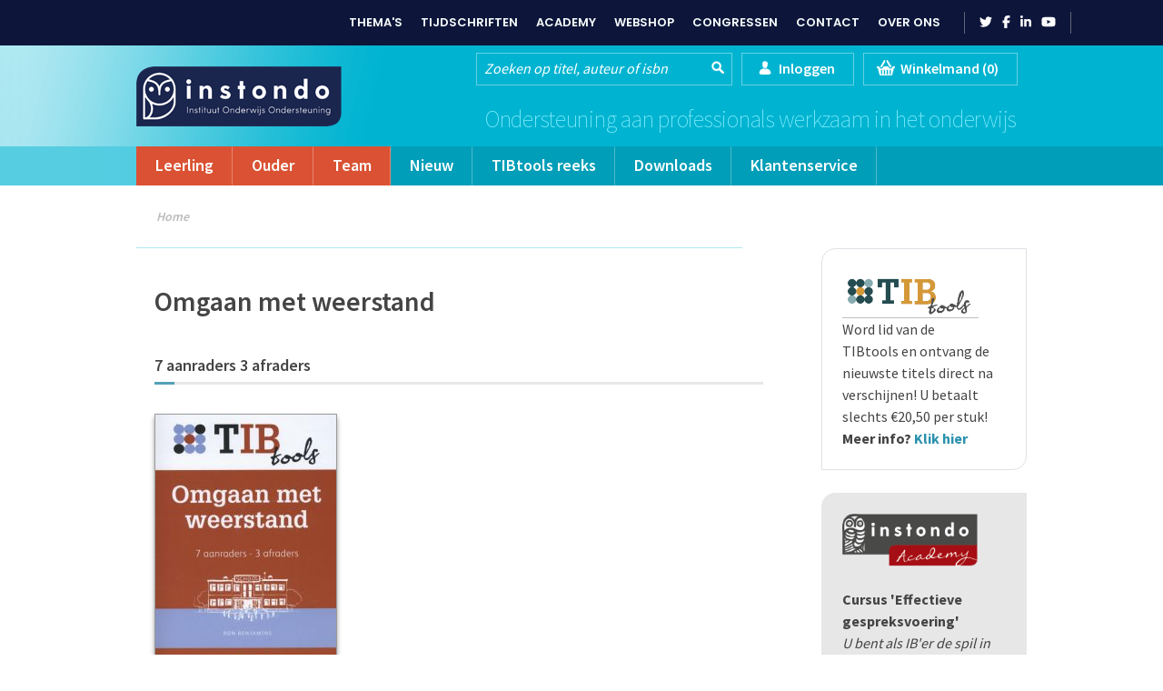

--- FILE ---
content_type: text/html; charset=UTF-8
request_url: https://www.instondoboeken.nl/product/2/Omgaan-met-weerstand
body_size: 4317
content:
<!DOCTYPE HTML PUBLIC "-//W3C//DTD HTML 4.01 Transitional//EN"
"http://www.w3.org/TR/html4/loose.dtd">
<html>
<head>
<title>Product - Omgaan met weerstand -  Instondo B.V.</title>
<meta name="search_title" content="Omgaan met weerstand">
<meta name="description" content="">
<meta name="keywords" content="">
<meta http-equiv="Content-Type" content="text/html; charset=UTF-8">
<meta http-equiv="X-UA-Compatible" content="IE=Edge">
<meta name="viewport" content="width=device-width">
<!------------------------------------------------------------------
    ______ ____
   |  ____|  _ \       FreshBits BV
   | |__  | |_) |      Internet Communicatie
   |  __| |  _ <
   | |    | |_) |      Amsterdam, The Netherlands
   |_|    |____/       www.freshbits.nl

------------------------------------------------------------------>

<!-- Google Tag Manager -->
<script>(function(w,d,s,l,i){w[l]=w[l]||[];w[l].push({'gtm.start':
    new Date().getTime(),event:'gtm.js'});var f=d.getElementsByTagName(s)[0],
    j=d.createElement(s),dl=l!='dataLayer'?'&l='+l:'';j.async=true;j.src=
    'https://www.googletagmanager.com/gtm.js?id='+i+dl;f.parentNode.insertBefore(j,f);
    })(window,document,'script','dataLayer','GTM-MFMHP2TD');</script>
    <!-- End Google Tag Manager -->

<link rel="shortcut icon" href="/favicon.ico" type="image/x-icon">
<script src="https://code.jquery.com/jquery-3.2.1.min.js" integrity="sha256-hwg4gsxgFZhOsEEamdOYGBf13FyQuiTwlAQgxVSNgt4=" crossorigin="anonymous"></script>
<script src="https://cdnjs.cloudflare.com/ajax/libs/popper.js/1.12.9/umd/popper.min.js" integrity="sha384-ApNbgh9B+Y1QKtv3Rn7W3mgPxhU9K/ScQsAP7hUibX39j7fakFPskvXusvfa0b4Q" crossorigin="anonymous"></script>
<script src="https://maxcdn.bootstrapcdn.com/bootstrap/4.0.0/js/bootstrap.min.js" integrity="sha384-JZR6Spejh4U02d8jOt6vLEHfe/JQGiRRSQQxSfFWpi1MquVdAyjUar5+76PVCmYl" crossorigin="anonymous"></script>
<script src="https://kit.fontawesome.com/98a782d98e.js" crossorigin="anonymous"></script>

<link rel="preconnect" href="https://fonts.gstatic.com">
<link href="https://fonts.googleapis.com/css2?family=Poppins:wght@200;300;400;500;600&display=swap" rel="stylesheet">
<link rel="stylesheet" href="https://stackpath.bootstrapcdn.com/bootstrap/4.4.1/css/bootstrap.min.css" integrity="sha384-Vkoo8x4CGsO3+Hhxv8T/Q5PaXtkKtu6ug5TOeNV6gBiFeWPGFN9MuhOf23Q9Ifjh" crossorigin="anonymous">

<link rel="stylesheet" type="text/css" media="screen" href="/css/shop.css?v=20180403" />
<link rel="stylesheet" type="text/css" media="screen" href="/css/instondo.css?v=20180403" />
<link rel="stylesheet" type="text/css" media="screen" href="/css/topbar.css?v=20220713" />

<link href="//fonts.googleapis.com/css?family=Source+Sans+Pro:200,400,600,700" rel="stylesheet" type="text/css">
<link href="//fonts.googleapis.com/css?family=Hind:400,500,600" rel="stylesheet" type="text/css">

<script type="text/javascript" src="/js/jquery.colorbox-min.js"></script>
<script type="text/javascript" src="/js/instondo.js?v=20220215"></script>
<script type="text/javascript" src="/js/slick.min.js"></script>

<link rel="canonical" href="https://www.instondoboeken.nl/101-2_Omgaan-met-weerstand">
<meta property="og:title" content="Product - Omgaan met weerstand">
<meta property="og:type" content="website">
<meta property="og:url" content="https://www.instondoboeken.nl/101-2_Omgaan-met-weerstand">
<meta property="og:description" content="">
<meta property="og:site_name" content="Instondo B.V.">
</head>
<body class="vervolg">
<!-- Google Tag Manager (noscript) -->
<noscript><iframe src="https://www.googletagmanager.com/ns.html?id=GTM-MFMHP2TD" height="0" width="0" style="display:none;visibility:hidden"></iframe></noscript>
<!-- End Google Tag Manager (noscript) -->
    <header>
        <div class="header-top-wrapper">
            <div class="container d-flex align-items-center justify-content-between h-100 py-2">
                <div class="d-flex align-items-center justify-content-between w-100">
                    <div class="header-top-menu-toggle d-flex align-items-center" onclick="toggleTopMenu()">
                        <img src="/images/logo-top.png" alt="Instondo Academy" class="navbar-brand-image d-block mr-2">
                        <i class="far fa-angle-down"></i>
                    </div>
                    <nav class="header-top-menu d-flex align-items-lg-center justify-content-lg-end flex-column flex-lg-row w-100">
                        <div class="container header-top-menu-content d-flex flex-column flex-lg-row">
                            <a href="https://instondo.nl/themas" class="header-top-menu-item">Thema's</a>
                            <a href="https://instondo.nl/tijdschriften" class="header-top-menu-item">Tijdschriften</a>
                            <a href="https://instondo-academy.nl/" class="header-top-menu-item">Academy</a>
                            <a href="https://instondoboeken.nl/" class="header-top-menu-item">Webshop</a>
                            <a href="https://instondo.nl/congressen" class="header-top-menu-item">Congressen</a>
                            <a href="https://instondo.nl/klantenservice/contact" class="header-top-menu-item">Contact</a>
                            <a href="https://instondo.nl/over-instondo" class="header-top-menu-item">Over ons</a>
                        </div>
                        
                        <div class="header-top-menu-item container social-icons-wrapper pr-3 pl-3 ml-3 mr-3 mt-3 mt-md-0">
                            <a href="https://twitter.com/instondo_bv" target="_blank" class="social-icon" alt="Naar Instondo op Twitter"><i class="fab fa-twitter"></i></a>
                            <a href="https://www.facebook.com/InstondoIB" target="_blank" class="ml-2 social-icon" alt="Naar Instondo op Facebook"><i class="fab fa-facebook-f"></i></a>
                            <a href="https://www.linkedin.com/company/3293156" target="_blank" class="ml-2 social-icon" alt="Naar Instondo op LinkedIn"><i class="fab fa-linkedin-in"></i></a>
                            <a href="https://www.youtube.com/channel/UC8XENZpiKA7doplGbu7IdqA " target="_blank" class="ml-2 social-icon" alt="Naar Instondo op Youtube"><i class="fab fa-youtube"></i></a>
                        </div>
                    </nav>
                </div>
            </div>
        </div>
    </header>
	<div class="non-footer">
		<div class="page">
			<div class="header">
				<div class="header-top">

					<div class="main-menu-mobile-toggle" onclick="toggleMenu()">
						<img src="/images/icon-hamburger.svg">
					</div>

					<a href="/" class="logo"></a>
					<div class="header-top-menu">
						<div class="menu-search-container">
							<form action="https://www.instondoboeken.nl/zoeken" id="menuSearchForm">
								<input type="text" name="q" placeholder="Zoeken op titel, auteur of isbn" class="menu-search-input">
								<div onclick="$('#menuSearchForm').submit();" class="menu-search-button"></div>
							</form>
						</div>

						
						<a href="https://www.instondoboeken.nl/webshop/inloggen"><div class="button-account">
							Inloggen
						</div></a>
						

						

						<a href="https://www.instondoboeken.nl/webshop/winkelmand"><div class="button-winkelmand">
							Winkelmand (<span id="aantal-producten-in-mand">0</span>)
						</div></a>
					</div>
					<div class="header-top-pay-off">Ondersteuning aan professionals werkzaam in het onderwijs</div>
					<div class="clearfix"></div>
				</div>

				<div class="header-menu">
					<div class="main-menu-container">
						<nav>
							<ul class="main-menu">

								<li class="main-menu-item fixed ">
									<a href="https://www.instondoboeken.nl/leerling">Leerling</a>
									<div class="main-item-submenu" id="submenu794">
										<div class="main-item-submenu-section">
											<div class="main-item-submenu-section-content">
												<div class="main-item-submenu-section-column"><div class="main-item-submenu-section-part"><a href="https://www.instondoboeken.nl/leerling/leren" class="main-item-submenu-part-title">Leren</a></div><div class="main-item-submenu-section-part"><a href="https://www.instondoboeken.nl/leerling/gedrag" class="main-item-submenu-part-title">Gedrag</a></div></div><div class="main-item-submenu-section-column"><div class="main-item-submenu-section-part"><a href="https://www.instondoboeken.nl/leerling/het_jonge_kind" class="main-item-submenu-part-title">Het jonge kind</a></div><div class="main-item-submenu-section-part"><a href="https://www.instondoboeken.nl/leerling/intelligentie" class="main-item-submenu-part-title">Intelligentie</a></div></div><div class="main-item-submenu-section-column"><div class="main-item-submenu-section-part"><a href="https://www.instondoboeken.nl/leerling/leerling" class="main-item-submenu-part-title">Toon alles</a></div><div>
											</div>
										</div>
									</div>
								</li>

								<li class="main-menu-item fixed ">
									<a href="https://www.instondoboeken.nl/ouder">Ouder</a>
									<div class="main-item-submenu" id="submenu820">
										<div class="main-item-submenu-section">
											<div class="main-item-submenu-section-content">
												<div class="main-item-submenu-section-column"><div class="main-item-submenu-section-part"><a href="https://www.instondoboeken.nl/ouder/ouderbetrokkenheid" class="main-item-submenu-part-title">Ouderbetrokkenheid </a></div><div class="main-item-submenu-section-part"><a href="https://www.instondoboeken.nl/ouder/communicatie" class="main-item-submenu-part-title">Communicatie</a></div></div><div class="main-item-submenu-section-column"><div class="main-item-submenu-section-part"><a href="https://www.instondoboeken.nl/ouder/ouders" class="main-item-submenu-part-title">Toon alles</a></div><div>
											</div>
										</div>
									</div>
								</li>

								<li class="main-menu-item fixed ">
									<a href="https://www.instondoboeken.nl/team">Team</a>
									<div class="main-item-submenu" id="submenu861">
										<div class="main-item-submenu-section">
											<div class="main-item-submenu-section-content">
												<div class="main-item-submenu-section-column"><div class="main-item-submenu-section-part"><a href="https://www.instondoboeken.nl/team/samenwerking" class="main-item-submenu-part-title">Samenwerking en coaching</a></div><div class="main-item-submenu-section-part"><a href="https://www.instondoboeken.nl/team/communicatie" class="main-item-submenu-part-title">Communicatie</a></div></div><div class="main-item-submenu-section-column"><div class="main-item-submenu-section-part"><a href="https://www.instondoboeken.nl/team/onderwijskundige_ontwikkeling" class="main-item-submenu-part-title">Onderwijskundige ontwikkeling</a></div><div class="main-item-submenu-section-part"><a href="https://www.instondoboeken.nl/team/persoonlijke_ontwikkeling" class="main-item-submenu-part-title">Persoonlijke ontwikkeling</a></div></div><div class="main-item-submenu-section-column"><div class="main-item-submenu-section-part"><a href="https://www.instondoboeken.nl/team/team" class="main-item-submenu-part-title">Toon alles </a></div><div>
											</div>
										</div>
									</div>
								</li>

								
<li class="main-menu-item menu-item125"><a href="/nieuw">Nieuw</a></li>
<li class="main-menu-item menu-item1204"><a href="/tibtools">TIBtools reeks</a></li>
<li class="main-menu-item menu-item1568"><a href="/downloads">Downloads</a></li>
<li class="main-menu-item menu-item50"><a href="/klantenservice">Klantenservice</a>
<ul class="submenu">
   <li class="submenu-item"><a href="/klantenservice/contact" class="level2">Contact</a></li>
   <li class="submenu-item"><a href="/klantenservice/bestelinformatie" class="level2">Bestelinformatie</a></li>
   <li class="submenu-item"><a href="/klantenservice/auteursinformatie" class="level2">Auteursinformatie</a></li>
   <li class="submenu-item"><a href="/klantenservice/algemene_voorwaarden" class="level2">Algemene voorwaarden</a></li>
   <li class="submenu-item"><a href="/klantenservice/disclaimer" class="level2">Disclaimer</a></li></ul></li></nav>

							</ul>
						<div class="clearfix"></div>
					</div>
				</div>

			</div>

			<div class="content">
				<div class="breadcrumb-site"><a href="/">Home</a> </div>
				<div class="main">
					<div class="product whitespace">
	

	<div class="product-header"><h1 class="product-title">Omgaan met weerstand</h1>
		
			<h2 class="product-ondertitle">7 aanraders 3 afraders</h2>
		
	</div>



	<div class="product-content bordertop">
		<a href="/afbeeldingen/covers_convoy/9789079564798.jpg" class="colorbox">
			<img class="product-cover" src="/afbeeldingen/covers_convoy/_resized/9789079564798_w200.jpg" alt="Omgaan met weerstand">
		</a>
		<div class="product-info-container">
			<div class="product-authors">
				
			</div>
			<div class="product-details whitespace">
				ISBN 9789079564798 | 84 pagina's | Paperback | 2012
			</div>
			

			<div class="niet-leverbaar-melding">		
				
			</div>

            

			<div class="product-price-container whitespace">
				<div class="product-price">
					&euro; 26,00
				</div>

	<!-- Leverbaar -->
	
				<div class="product-order-button" onclick="Shop.addToCart('2','Leverbaar')">
					Bestellen
				</div>
	

    <!-- Leverbaar, maar bestelling via e-mail (voor Engelse producten) -->
	

	<!-- In herdruk bestelbaar -->
	

	<!-- In herdruk aangekondigd / Nog niet verschenen aangekondigd -->
	

	<!-- Nog niet verschenen bestelbaar -->
	

	
    

				<div class="clearfix"></div>
			</div>
		</div><div class="clearfix"></div>
		<div class="product-omschrijving">
			<p>Als IB'er ben je vaak de kartrekker van vernieuwingen op school. Soms zien je collega's veranderingen helemaal niet zitten. Ze reageren onverschillig, worden&nbsp;verontwaardigd of zelfs boos. Kortom: ze vertonen weerstand. Hoe moet je daarmee omgaan?<br /><br />Ron Benjamins behandelt in deze TIBtool zeven manieren waarop je kunt reageren op weerstand van collega's. In elk hoofdstuk lees je wat je kunt doen,&nbsp;waarom het zou kunnen werken en krijg je praktisch voorbeelden. <br /><br />En als toegift lees je ook nog drie reacties op weerstand die bijna iedereen heeft, maar die meestal niet goed werken.<br /><br />Voor elke IB'er een praktisch instrument!</p>
<p>&nbsp;</p>
<p><em>Ron Benjamins werkt als organisatie- en communicatieadviseur in het onderwijs. Hij is verbonden aan B&amp;T. Hij schreef ook de TIBtool 'Helder communiceren'.&nbsp;</em></p>
		</div><div class="clearfix"></div>
		<br>
		<div>
			
		</div><div class="clearfix"></div>
	</div>
</div>
				</div>
				<div class="side">
					
					<div class="introblock whitespace border">
	
	
	<p><img src="/afbeeldingen/logo_s_/tibtool_logo.png" alt="" width="150" /></p>
<p>Word lid van de TIBtools&nbsp;en ontvang de nieuwste titels direct na verschijnen! U betaalt slechts &euro;20,50 per stuk! <strong>Meer info? <a href="https://www.instondo.nl/abonnement-tibtools" target="_blank" rel="noopener">Klik hier</a></strong></p>
	

	<div class="clearfix"></div>
	
</div><div class="introblock whitespace grijs">
	
	
	<p><img src="/afbeeldingen/logo_s_/instondo_academy.png" alt="" width="150" /></p>
<p>&nbsp;</p>
<p><strong>Cursus 'Effectieve gespreksvoering'</strong></p>
<p><em>U bent als IB'er de spil in het passend onderwijs.&nbsp;</em></p>
<p><strong>Meer info:&nbsp;<a href="http://www.instondo-academy.nl/cursussen/gespreksvoering/" target="_blank">Klik hier</a></strong></p>
	

	<div class="clearfix"></div>
	
</div>
				</div>
				<div class="clearfix"></div>
			</div>
		</div>
		<div class="push"></div><div class="clearfix"></div>

	</div>
	<div class="footer">
		<div class="footer-content">
			Copyright &copy; 2026 INSTONDO B.V.
		</div>
	</div>

</body>
</html>


--- FILE ---
content_type: text/css
request_url: https://www.instondoboeken.nl/css/shop.css?v=20180403
body_size: 3519
content:

					.main-menu-item-handle				{ display:none; }

			.main-menu-item:hover .submenu				{ display:block; z-index:300; }

		.main-menu-mobile-toggle				{ padding:10px; cursor:pointer; display:none; }

		@media only screen and (max-width:768px) {
			.header												{  }
			


				.menu-toggle								{ width:100%; }
					.side-menu									{ margin:0; }
						.side-menu-item							{ position:relative; }
							.side-menu-item a						{ text-align:left; }
							.side-submenu								{ display:none; position:relative; left:0; width:auto; min-height:unset; }
							.side-submenu.open					{ display:block; }

							.submenu-handler						{ position:absolute; top:0; right:0; height:36px; width:36px; background:url('../images/mobile-menu-arrow-white-right.png') 7px 7px no-repeat; z-index:100; cursor:pointer; }
							.submenu-handler.blue					{ background:url('../images/mobile-menu-arrow-blue-right.png') 7px 7px no-repeat; }

							h3.menuheader								{ display:none; }

			.main-menu-mobile-toggle			{ display:block; }
			.main-menu										{ display:none; }
			.main-menu.open,
			.submenu.open									{ display:block; margin:0 0 15px; background: transparent; }

			.main-menu-item:hover .submenu				{ display:none; }
			.main-menu-item:hover .submenu.open		{ display:block; }
				.main-menu-item a											{ display:block; width:100%; }
			.submenu															{ position:relative; display:none; top:0; width:100%; }
			.submenu.open													{ display:block; }
				.submenu-item													{ border-top:1px solid #ddd; }
					.submenu a														{ padding:3px 0 3px 25px; font-size:14px; }
		
			.main-menu-item											{ display:flex; justify-content:space-between; flex-flow:row wrap; border-bottom:1px solid #ddd; }
				.main-menu-item-handle							{ position:relative; display:block; height:30px; width:43px; cursor:pointer; }
					.main-menu-item-handle:before				{ position:absolute; top:4px; left:5px; font-family:FontAwesome; content:'\f107'; font-size:22px; color:#000; }
					.main-menu-item-handle.open:before	{ position:absolute; top:4px; left:5px; font-family:FontAwesome; content:'\f106'; font-size:22px; color:#000; }		

			.breadcrumb-site						{ padding:10px 0 5px; }

		}

	.homepage-slider					{ width:710px; height:250px; background:#eee; }
		.homepage-slide						{ height:250px; }
			img.slide-image						{ width:100%; }
			.slide-content-text				{ padding:15px 50px 15px 300px; font:600 26px/32px 'Source Sans Pro', Arial, Helvetica, sans-serif; height: 220px; display: table-cell; vertical-align: middle; }

		@media only screen and (max-width:768px) {
			.homepage-slider					{ width:100%; margin:0 0 60px; }
				.homepage-slide						{ background:#aaa !important; }
		}

		@media only screen and (max-width:600px) {
			.slide														{ height:425px; background-size:80%; background-position:center top; }
				.slide-image-container						{ width:65%; left:16%; }
				.slide-content-text								{ display:block; height:145px; width:calc(100% - 30px); margin:250px 0 0; padding:15px; background:#eee; font-size:22px; line-height:26px; box-shadow:4px 0 6px 0 rgba(0, 0, 0, 0.5); }
					.slide-content-text-subtitle			{ margin:0 0 10px; }
		}

	.breadcrumb-site,
	.breadcrumb-site a				{ margin:0 5px 0 0; color:#bbb; font-style:italic; font-size:14px; }

.main.home				{ order:2; }
.side.home				{ order:1; width:226px; }

		.content						{  }
			.main								{ float:none: width:100%; }
			.side								{ float:none: width:calc(100% - 40px); padding:20px; }

		@media only screen and (max-width:768px) {
			.side.home				{ order:2; }
			.main.home				{ order:1; }
		}

		.content.grid				{ flex-flow:column nowrap; }
			.home .main						{ width:710px; }

		@media only screen and (max-width:768px) {
			.content					{ flex-flow:column nowrap; }
		}


		/**
		 *	HOME
		 */
		.coverlist-item						{ text-align:center; }
			.slick-slide img					{ display:inline; }
			
			.slick-dots												{ bottom:-25px; margin:0; }
				.slick-dots li										{ margin:0; }
					.slick-dots li button::before			{ font-size:34px; }



		@media only screen and (max-width:768px) {
			
			.main.home					{ width:calc(100% - 40px); margin:0 auto; }
			.side.home					{ width:calc(100% - 40px); margin:0 auto; padding:0; }

				.col2-left,
				.col2-right					{ float:none; width:100%; margin:0; }

				.slideshow-container,
				.top-list-container			{ margin:0 0 50px; }
		}

		/**
		 *	PRODUCT
		 */
		 .product														{  }
			.product-title											{ margin:0 0 30px; }
			.product-content										{ padding:40px 0 0; }
				.product-info-container							    {  }
					.product-price-container						{ margin:0 0 100px; }

			@media only screen and (max-width:768px) {
			
				.product-content																		{ display:flex; justify-content:space-between; align-items:flex-start; }
						.product-content form .bordertop .product-info			{ width:calc(100% - 120px); margin:0 0 0 10px; }
							.combi-list-item-price															{ min-width:55px; }
							.combi-list-item-title															{ margin:0 0 10px; line-height:18px; }
			
			}

		/**
		 *	PRODUCT LIST
		 */
		.product-list														{ display:flex; }
			.product-cover-wrapper									{ position:relative; }
				.product-list-cover											{ width:145px; margin:0 35px 10px 0; box-shadow:0 4px 5px 0 rgba(0, 0, 0, 0.40); }
				.product-cover-zoom											{ position:absolute; bottom:20px; right:15px; color:#fff; font-size:25px; }
			.product-list-info-container						{ width:480px; }
				.product-list-info-container h2 						{ margin-bottom: 0; }
				.product-list-info-container h2 a						{ color:#000; }
				.product-list-info-container .product-authors		 { margin-top:15px; }

		.grid .product-list-container									{ display:flex; flex-flow:row wrap; justify-content:space-between; width:100%; }
			.grid	.product-list														{ flex-flow:column nowrap; }
			.grid	.product-list-info-container						{ width:auto; }

		.grid .product-list														{ width:22%; }
			.grid .product-list-cover-wrapper							{ min-height:245px; }
				.grid .product-list-cover											{ margin:0; }
			.grid .product-list-info-container h2					{ font-size:16px; line-height:20px; }
				.grid .product-ondertitle											{ font-size:14px; }
				.grid .product-list-info-container						{ font-size:14px; line-height:16px; }
					.grid .product-list-info											{ min-height:120px; }

				.product-price-container				{ display:flex; }
					.product-price									{ padding:0 20px; font:600 22px/30px 'Source Sans Pro', Arial, Helvetica, sans-serif; border:1px solid #cbe3e9; }
					.product-order-button						{ padding:0 20px; font:600 16px/30px 'Source Sans Pro', Arial, Helvetica, sans-serif; background:#00b4d1; border:1px solid #00b4d1; color:#fff; cursor:pointer; }
					.product-order-button:hover		{ background:#356775; border-color:#356775; }


			.grid .product-price							{ font:600 16px/30px 'Source Sans Pro', Arial, Helvetica, sans-serif; }
			.grid .product-order-button				{ padding:0 10px; }


		@media only screen and (max-width:768px) {
			.grid .product-list						{ flex-flow:row nowrap; width:100%; }

				.product-list-cover-wrapper			{ width:90px; min-height:unset !important; margin:0 20px 0 0; } 
					.product-list-cover							{ max-width:100%; }

				.grid .product-list-info			{ min-height:unset; }
				.product-price-container			{ margin:0 0 25px; }


			.product-content							{ flex-flow:column nowrap; }
				.product-content a.colorbox		{ margin:0 auto; }
				.product-cover-wrapper				{ width:100%; text-align:center; }
				.product-info-container				{ width:100%; }

					.product-list												{ justify-content:space-between; }
						.product-list a											{ flex:0 0 27%; }
							.product-cover											{ margin:0; }
						.product-list-info-container				{ flex:0 0 61%; }
							.product-list-info-container h2			{ font:600 20px/22px 'Source Sans Pro', arial, sans-serif; }

							.product-price										{ padding:0 10px; font:600 19px/30px 'Source Sans Pro', Arial, Helvetica, sans-serif; }
							.product-order-button							{ padding:0 10px; }

		}



		/**
		 *	NAVBAR
		 */
		.navbar				{ margin:0 0 20px; border:1px solid #dadada; }
			.page-number	{ display:inline-block; padding:5px 15px; border-right:1px dashed #dadada; color:#444; }
				.page-number.activepage	{ font-weight:bold; color:#444; }

				.navbar-previous-arrow,
				.navbar-next-arrow				{ padding:5px 15px; color:#444; border-right:1px dashed #dadada; }

		@media only screen and (max-width:768px) {
			.navbar-button-text				{ display:none; }
		}


		/**
		 * SORTING
		 */
		.title-sort-container									{ position:relative; display:flex; }
			.sort-dropdown-container							{ position:absolute; top:3px; right:0; }
				.sort-dropdown												{ float:right; position:relative; width:180px; border:1px solid #cbe3e9; cursor:pointer; }
					.sort-dropdown-selected								{ padding:2px 10px; background:url('../images/arrow-down.gif') 95% 11px no-repeat; }
					.sort-dropdown-selected.open					{ background-position:92% -42px; }
					.sort-dropdown-optionscontainer				{
						display:none; position:absolute; top:28px; left:-1px; width:180px;
						background:#fff; border-style:solid; border-color:#cbe3e9; border-width:0 1px 1px; box-shadow:0 3px 2px 0 rgba(0, 0, 0, 0.2);
					}
						.sort-dropdown-option									{ display:block; padding:2px 9px; border-top:1px solid #cbe3e9; }
						.sort-dropdown-option:hover						{ background:#d8f2f9; }

		.sort-layout-switch							{ display:flex; position:absolute; right:200px; top:7px; cursor:pointer; }
			.sort-layout-switch-list				{ padding:0 5px 0; }
			.sort-layout-switch-grid				{ padding:0 5px 0; }
				.sort-layout-switch .fa 				{ font-size:14px; }

		@media only screen and (max-width:768px) {
			.title-sort-container							{ display:block; }
				.sort-dropdown-container					{ position:relative; }
					.sort-dropdown										{ float:none; width:auto; margin:0 0 10px; }
						.sort-dropdown-selected						{ padding:5px 10px; background:url('../images/arrow-down.gif') 95% 14px no-repeat; }
						.sort-dropdown-selected.open			{ background-position:95% -41px; }
						.sort-dropdown-optionscontainer			{ top:32px; width:100%; }
							.sort-dropdown-option								{ padding:5px 10px; }

				.sort-layout-switch						{ display:none; }

			.page-number	{ padding: 1px 8px; }

		}


	@media only screen and (max-width:768px) {


		.shop-headerpart									{ display:block; width:calc(100% - 20px); padding:3px 10px; }
		.shop-headerpart.divider					{ background:#fff; }

		.login-wrapper										{  }
			.login-wrapper .whitespace				{ margin:0 0 10px; }
			.login-login-container						{ float:none; width:100%; margin:0 0 15px; }
			.login-account-container					{ float:none; width:100%; padding:0; }

		.formtable																				{ width:100%; }
			.formtable .label,
			.formtable .input																	{ width:100%; }
			.formtable .input input[type="text"],
			.formtable .input input[type="password"],
			.formtable .input textarea												{ width:calc(100% - 14px); }
			.formtable .input select													{ width:100%; }
			
			.formulier-submit .button													{ margin:0 !important; }
			.account-edit-button															{ margin:0 0 50px; }
			
			#form_betaalmethode ul.list-unstyled							{ margin:0; padding:20px 0 0; }

			.shop-cart-confirmation-titlescontainer,			
			.shop-cart-content-titlescontainer								{ display:none; }
			.shop-cart-content-itemrow												{ position:relative; display:flex; flex-flow:row wrap; }
				.shop-cart-confirmation-cell.cover,
				.shop-cart-content-cell.cover											{ width:55px; }
				.shop-cart-confirmation-cell.title,
				.shop-cart-content-cell.title											{ width:70%; margin:0 0 15px; padding:0; }
				.shop-cart-confirmation-cell.delete,
				.shop-cart-content-cell.delete										{ position:absolute; top:12px; right:0; width:5%; }
				.shop-cart-confirmation-cell.select,
				.shop-cart-content-cell.select										{ width:100%; }
					.shop-cart-confirmation-cell.select select,
					.shop-cart-content-cell.select select							{ width:60px; margin:0 0 0 55px; }
				.shop-cart-confirmation-cell.price,
				.shop-cart-content-cell.price											{ display:none; }
				.shop-cart-confirmation-cell.total,
				.shop-cart-content-cell.total											{ width:100%; }

			
			.shop-cart-confirmation-label,
			.shop-cart-overview-label													{ width:50%; padding:0; }
			.shop-cart-confirmation-price,
			.shop-cart-overview-price													{ width:50%; }
			
			#opmerkingen																			{ width:calc(100% - 10px) !important; }  
			
			#cartButton																				{ background:#00b4d1; border-color:#00b4d1; }
			
			.shop-cart-confirmation-box												{ width:calc(100% - 30px); }
				.shop-cart-confirmation-address.left							{ width:calc(100% - 30px); margin:0 0 15px; }
				.shop-cart-confirmation-address.right							{ width:calc(100% - 30px); }
				
				.terms-check																			{ max-width:90% !important; }


			.shop-cart-buttons-container .button,
			.shop-next-button-container .button													{ float:none !important; display:block; margin:0 0 10px; text-align:center; }
			.shop-cart-buttons-container .shop-cart-cancel							{ float:none; display:block; text-align:center; background:#e1e1e1; }
			.shop-previous a																						{ float:none; display:block; padding:4px 0; text-align:center; background:#e1e1e1; }

			.shop-cart-buttons-container a															{ float:none; display:block; margin:0 0 10px; padding:4px 0; text-align:center; background:#e1e1e1; }
			.shop-cart-buttons-container .button												{ float:none !important; display:block; width:100%; text-align:center; }


	}






/**
 *   ColorBox Core Style:
 *  The following CSS is consistent between example themes and should not be altered.
 */
#colorbox, #cboxOverlay, #cboxWrapper { position:absolute; top:0; left:0; z-index:9999; }
#cboxOverlay { position:fixed; width:100%; height:100%; }
#cboxMiddleLeft, #cboxBottomLeft { clear:left; }
#cboxContent { position:relative; }
#cboxLoadedContent { overflow:auto; }
#cboxTitle { margin:0; }
#cboxLoadingOverlay, #cboxLoadingGraphic { position:absolute; top:0; left:0; width:100%; }
#cboxPrevious, #cboxNext, #cboxClose, #cboxSlideshow { cursor:pointer; }
.cboxPhoto { float:left; margin:auto; border:0; display:block; }
.cboxIframe { width:100%; height:100%; display:block; border:0; }

/**
 *   User Style:
 *   Change the following styles to modify the appearance of ColorBox. They are
 *   ordered & tabbed in a way that represents the nesting of the generated HTML.
 */
#cboxOverlay { background:#fff; }

	#cboxError { padding:50px; border:1px solid #ccc; }
	#cboxContent {
		box-shadow:	0 0 1px rgba(0, 0, 0, 0.25),
								0 1px 3px 3px rgba(0, 0, 0, 0.25),
								0 5px 4px -3px rgba(0, 0, 0, 0.06);
		-webkit-box-shadow:	0 0 1px rgba(0, 0, 0, 0.25),
												0 1px 3px 3px rgba(0, 0, 0, 0.25),
												0 5px 4px -3px rgba(0, 0, 0, 0.06);
	}
	#cboxTitle { position:absolute; bottom:0px; left:0; text-align:center; width:100%; color:#999; }
	#cboxSlideshow { position:absolute; bottom:0px; right:42px; color:#444; }
	#cboxPrevious { position:absolute; top:45%; left:-65px; height:0; padding:70px 25px 0; overflow:hidden; background:url('../images/colorbox_arrows.png') 25px 25px no-repeat; }
	#cboxNext { position:absolute; top:45%; right:-65px; height:0; padding:70px 25px 0; overflow:hidden; background:url('../images/colorbox_arrows.png') -37px 25px no-repeat; }
	/* #cboxLoadingOverlay { background:#fff url('../images/loading.gif') no-repeat 5px 5px; } */
	#cboxClose { display:none; }


--- FILE ---
content_type: text/css
request_url: https://www.instondoboeken.nl/css/instondo.css?v=20180403
body_size: 8784
content:
/**
 *	RESET & SPECS
 */
html, body, div, span, object, iframe, h1, h2, h3, h4, h5, h6, p, blockquote, pre, abbr, address, cite, code, del, dfn, em, img, ins, kbd, q, samp, small, strong, var, b, i, dl, dt, dd, ol, ul, li, fieldset, form, label, legend, table, caption, tbody, tfoot, thead, tr, th, td, article, aside, canvas, details, figcaption, figure,
footer, header, hgroup, menu, nav, section, summary, time, mark, audio, video { margin:0; padding:0; border:0; outline:0px; font-size:100%;	vertical-align:baseline; background:transparent; }
article,aside,details,figcaption,figure,footer,header,hgroup,menu,nav,section { display:block; }

blockquote, q { quotes:none; }
blockquote:before, blockquote:after,
q:before, q:after { content:''; content:none; }

a					{ margin:0; padding:0; font-size:100%; vertical-align:baseline; background:transparent; }
ins				{ background-color:#ff9; color:#000; text-decoration:none; }
mark			{ background-color:#ff9; color:#000; font-style:italic; font-weight:bold; }
del				{ text-decoration:line-through; }
abbr[title], dfn[title] { border-bottom:1px dotted; cursor:help; }
table			{ border-collapse:collapse; border-spacing:0; }
hr				{ display:block; height:1px; border:0; border-top:1px solid #ccc; margin:5px 0; padding:0; }
select		{ padding:2px; vertical-align:middle; }

input[type="text"],
input[type="password"],
textarea	{ padding:3px 6px; font:normal 16px/24px 'Source Sans Pro', Arial, Helvetica, sans-serif; color:#444; }

.input-text-field		{ width:100%; }

:focus { outline:none; }
input[type='button'] { width:auto; overflow:visible; }

nav ul		{ list-style:none; margin: 0;}
ul 				{ margin:0 0 0 20px; }
ol 				{ list-style-type:decimal; margin:0 0 0 20px; }
	li			{	margin:0 0 0px; }
.list-unstyled{ padding-left:0;list-style:none; }

.clearfix		{ display:block; clear:both; overflow:hidden; visibility:hidden; width:0; height:0; }
.whitespace				{ margin:0 0 25px; }
.whitespace-sml		{ margin:0 0 15px; }

a.read-more		{ display:inline-block; padding:3px 10px; background:#ccc; color:#fff; font-weight:bold; border-radius:3px; }
a.read-more:hover		{ background:#ccc; color:#fff; }

::-webkit-input-placeholder { /* WebKit browsers */
	font-style:italic;
}
.menu-search-container ::-webkit-input-placeholder		{ color:#fff; }
:-moz-placeholder { /* Mozilla Firefox 4 to 18 */
	font-style:italic;
}
::-moz-placeholder { /* Mozilla Firefox 19+ */
	font-style:italic;
}
:-ms-input-placeholder { /* Internet Explorer 10+ */
	font-style:italic;
}

/**
 *	STYLES AND GLOBAL SETTINGS
 */
html	{ height:100%; -ms-overflow-y:scroll;	overflow:-moz-scrollbars-vertical; overflow-y:scroll; }
body	{ height:100%; font:normal 16px/24px 'Source Sans Pro', Arial, Helvetica, sans-serif; color:#444; }
/*
body.topfixed		{ background:#fff; padding-top:143px;}
body.topfixed .non-footer {background-image: none;}
*/

h1		{ margin:0 0 20px; font:600 30px/36px 'Source Sans Pro', arial, sans-serif; }
h2		{ margin:0 0 10px; font:600 22px/26px 'Source Sans Pro', arial, sans-serif; }
h3		{ margin:0 0 10px; font:600 18px/18px 'Source Sans Pro', arial, sans-serif; }
h4		{ margin:0 0 10px; font:14px/18px arial, sans-serif; }
a			{ text-decoration:none; color:#2a91ad; }

.button	{
	float:left; padding:0 20px;
	font:600 16px/29px 'Source Sans Pro', Arial, Helvetica, sans-serif; background:#00b4d1; border:1px solid #00b4d1; color:#fff;
	cursor:pointer;
}
.button:hover		{ background:#009eb8; border-color:#009eb8; color:#fff; text-decoration: none; }

.bordertop		{ padding:18px 0 0; background:url('../images/bordertop.gif') left top no-repeat; }

.page	{ min-height:100%; width:980px; margin:0 auto; }

	.header								{  }

/*
	.header.topfixed			{ position:fixed; top:0; left:0; width:100%; background:url('../images/background-topfixed.gif') center -28px repeat-x; box-shadow:0 0 5px 1px rgba(0, 0, 0, 0.5); z-index:20; }

	.header.topfixed .header-center		{ width:980px; margin:0 auto; }
	.header.topfixed .header-menu			{ width:980px; margin:0 auto; }
*/

		.header-top												{ height:111px; padding:0; }
/*		.header.topfixed .header-top			{ position:absolute; width:980px; left:0; right:0; margin:0 auto; } */
			.header-top-pay-off								{ float:right; margin:0 11px 0 0; font-size:26px; font-weight:300; color:#88eeff; letter-spacing: -0.010em; }

			.header-home-link		{ position:absolute; top:0; left:0; height:48px; width:227px; }

			.header-top a			{ float:left; }

			.logo											{ display:block; height:66px; width:226px; margin:23px 0 0; background:url('../images/logo.png') 0 0 no-repeat; }
/*			.header.topfixed .logo		{ height:76px; width:980px; background:url('../images/logo-topfixed.gif') 0 0 no-repeat; } */

			.menu-search-container		{ float:left; height:36px; margin:8px 10px 0 0; border:1px solid #66d1e3; background:#00b4d1; }
				input[type="text"].menu-search-input			{ float:left; height:32px; width:250px; padding:3px 8px; border:0; background:#00b4d1; color:#fff; }
				.menu-search-button												{ float:left; height:30px; width:30px; background:#00b4d1 url('../images/icons.png') 4px 8px no-repeat; cursor:pointer; }

			.search-container			{ position:relative; width: 100%; height:36px; border:1px solid #66d1e3; }
				input[type="text"].search-container-text			{ float:left; height:34px; width: 96%; padding:3px 8px; border:0; background:#fff; color:#000; }
				.search-container-button		{ position: absolute; top:0px; right: 0px; z-index: 1; height:34px; width:40px; background:#00b4d1 url('../images/icons.png') 9px 8px no-repeat; border:0; cursor:pointer; }

/*			.header.topfixed .menu-search-container		{ margin:8px 10px 0 238px;  } */


			.header-top-menu							{ float:right; padding:0 0 25px; }
				.button-account								{
					float:left; height:36px; margin:8px 10px 0 0; padding:4px 20px 0 40px; border:1px solid #66d1e3; color:#fff;
					font:600 16px/25px 'Source Sans Pro', Arial, Helvetica, sans-serif; background:#00b4d1 url('../images/icons.png') 15px -142px no-repeat; cursor:pointer;
				}

				.button-account:hover					{
					background:#009eb8 url('../images/icons.png') 15px -142px no-repeat;
				}
/*				.header.topfixed .button-account	{display: none;} */

				.button-winkelmand						{
					float:left; height:36px; margin:8px 10px 0 0; padding:4px 20px 0 40px; border:1px solid #66d1e3; color:#fff;
					font:600 16px/25px 'Source Sans Pro', Arial, Helvetica, sans-serif; background:#00b4d1 url('../images/icons.png') 14px -62px no-repeat; cursor:pointer;
				}
				.button-winkelmand:hover			{
					background:#009eb8 url('../images/icons.png') 14px -62px no-repeat;
				}


		.header-center										{ height:76px; }
/*		.header.topfixed .header-center			{ height:48px; } */

		.header-menu				{ height:43px; }



			.menu-toggle				{ float:left; height:48px; width:226px; background:url('../images/menu.gif') 0 0 no-repeat; }

/* SIDE MENU */
	.side-menu-container	{ position:relative; z-index:101; }
		.side-menu					{ position:relative; margin:48px 0 0; list-style:none; background:#53a1b6; z-index:10; display:none; }
		.side-menu.home,
		.menu-toggle:hover .side-menu		{ display:block; }
			.side-menu-item a					{ display:block; padding:8px 21px; font:600 18px/20px 'Source Sans Pro', Arial, Helvetica, sans-serif; color:#fff; text-align:right; border-bottom: 1px solid #68b2c6; }
			.side-menu-item.light a		{ background:#6bb9ce; }


			div.side-submenu				{ position:absolute; left: 226px; top: 0px; width: 280px; min-height: 333px; background:#34c2db; z-index:155; display:none; }
			.side-menu-item:hover div.side-submenu	{ display:block; }
			div.side-submenu ul { list-style:none; padding: 0; margin: 0; border-bottom: 1px solid #72c0d5;}
			div.side-submenu ul li.side-submenu-item a {
				display: block;
				padding: 8px 25px;
				font: 400 16px/20px 'Source Sans Pro', Arial, Helvetica, sans-serif;
				border-top: 1px solid #72c0d5; border-bottom: 0px solid #72c0d5;
				text-align:left;
			  }
		  div.side-submenu ul li.side-submenu-item a:hover { background: #77c3d8; }

			h3.menuheader	{ font: 200 26px/20px 'Source Sans Pro', Arial, Helvetica, sans-serif; color:#b9eaf7; display:block;  padding: 25px; margin: 0 0 3px;}

			.side-menu-item:hover,
			.side-menu-item a:hover						{ background:#34c2db; }

/* TOP MENU */
		.main-menu								{ float:left; background:#009eb8; }
			.main-menu-item						{ position:relative; float:left; }
				.main-menu-item a					{
					display:block; padding:10px 20px 11px; font:600 18px/20px 'Source Sans Pro', Arial, Helvetica, sans-serif; color:#fff;
					border-color:#009eb8 #4ebbcd #009eb8 #009eb8; border-style:solid; border-width:1px;
				}
				.main-menu-item a.active		{ border-color:#FFF; background: #FFF; border-style:solid; border-width:1px; color:#000; }
				.main-menu-item:hover a.active,
				.main-menu-item:hover a			{ border-color:#34c2db; background: #34c2db; border-style:solid; border-width:1px; color:#fff; }
				.slide-content-text-subtitle		{ margin:0 0 5px; }
				.slide-content-text-button			{ padding:5px 15px; background:#53a1b6; color:#fff; font-size:18px; }
				.slide-content-text-button:hover			{ background:#34c2db; }

				.slide												{ position:relative; display:block; width:710px; height:250px; background:#eee; cursor:pointer; }
				.slide-image-container				{ position:absolute; top:30px; left:58px; width:175px; transform: rotate(3deg); }
					img.slide-image										{ width: 100%; box-shadow:0 0 7px 0 rgba(0, 0, 0, 0.5); }
				.slide-content-text						{ position:absolute; top:0; left:0; padding:15px 50px 15px 300px; font:600 26px/32px 'Source Sans Pro', Arial, Helvetica, sans-serif; height:220px; display:table-cell; vertical-align:middle; }
					.slide-content-text-title			{ color:#5cb3cb; }

					.slick-dots									{ left: 0; bottom:-25px; margin:0; }
					.slick-dots li								{ margin:0; }
						.slick-dots li button::before				{ font-size:34px; }

				.main-menu-item.fixed a						{ background:#da5233; border-color:#da5233 #e58671 #da5233 #da5233; border-style:solid; border-width:1px; }
				.main-menu-item.fixed.active a		{ position:relative; background:#fff; color:#000; border-color:#FFF #FFF #FFF; z-index:130; }
				.main-menu-item.fixed:hover a			{ position:relative; background:#fff; color:#000; border-color:#009eb8 #009eb8 #fff; z-index:130; }

				ul.submenu					{ position:absolute; top:43px; left:0; width:270px; margin:0; z-index:15; box-shadow: 1px 1px 3px 0 rgba(0, 0, 0, 0.3); display:none; }
					.submenu-item	a						{ background:#34c2db; padding:8px 21px; font:400 16px/20px 'Source Sans Pro', Arial, Helvetica, sans-serif; border-top:1px solid #72c0d5; }
					.main-menu-item:hover			{ background:#34c2db; }
					.submenu-item a:hover			{ background:#17aec7; }

				.main-menu-item:hover ul.submenu			{ display:block; }
				.separator {display: inline-block; width: 20px; height: 14px; background: url('/images/breadcrumb_arrow_grey.png') center bottom no-repeat; }

				.main-menu-mobile-toggle			{ float: right; cursor: pointer; display: none; }
					.main-menu-mobile-toggle img		{ width: 30px; }

			/*#submenu861.main-item-submenu	{
		    width: 783px;
			}
			#submenu865.main-item-submenu	{
				width:699px;
			}*/
			.main-item-submenu	{
				position:absolute; top:42px; left:0; width:280px; display:flex;
				background:#fff; border:1px solid #009eb8; box-shadow:1px 1px 3px 0 rgba(0, 0, 0, 0.3);
				z-index:120; display:none;
			}
				.main-item-submenu-section											{ padding:22px 11px; }
					.main-item-submenu-section-content							{ display:flex; flex-flow:row wrap; }
					.main-item-submenu-section-title									{ padding:15px 15px 0; font-weight:600; font-size:18px; color:#da5233; }
						.main-item-submenu-section-column									{  }
							.main-item-submenu-section-part										{ width:242px; margin:0 10px; padding:7px 0 5px; border-top:1px solid #afd6dc; }

								.main-menu-item .main-item-submenu a	{
									padding:0 0 0 10px; background:#fff url('../images/submenu-arrow.png') 2px 7px no-repeat;
									line-height:24px; font-size:16px; font-weight:400; color:#007689; border:none;
								}
									.main-menu-item:hover .main-item-submenu a			{ color:#007689; background:#fff url('../images/submenu-arrow.png') 2px 7px no-repeat; }
			.main-menu-item:hover .main-item-submenu					{ display:flex; }
			.main-menu-item .main-item-submenu a.main-item-submenu-part-title		{ padding:0; font-weight:600; color:#007689; background-image:none; }

			.main-menu-item:hover .main-item-submenu a:hover,
			.main-item-submenu-section-part a.main-item-submenu-part-title:hover						{ color: #000; }

			#submenu820				{  }
			#submenu861				{  }
			#submenu865				{  }

		.shop-notification-backdrop						{ position:fixed; top:0; height:100%; width:100%; background:#000; opacity:0.5; z-index:25; }
		.shop-notification										{
			position:fixed; left:0; right:0; top:50%; width: 350px; height: 165px;
			margin:-85px auto 0; padding:25px 35px; background:#fff; box-shadow:0 4px 5px 0 rgba(0, 0, 0, 0.40);
			z-index:99; display:none;
		}
			.shop-notification-content						{ margin:0 0 40px; font:400 18px/22px 'Source Sans Pro', Arial, Helvetica, sans-serif; color:#444; }
			.shop-notification-button								{ display:inline-block; margin:0 10px 0 0; }

	.content		{  }

		.main				{ float:left; width:690px; padding:40px 0 30px 20px; }
		.main.home 		{ width:720px; padding:40px 0 0; }

		.largebuttons-container				{ display:flex; flex-flow:row wrap; justify-content:space-between; }
			.large-button									{ flex:0 0 44%; margin:0 0 10px; padding:12px 18px 19px; color:#fff; font-weight:600; font-size:18px; background:url('../images/large-button-bg.png') 0 0 no-repeat; }

		.col2-left	{ float:left;width: 48%;  margin-right: 4%;}
		.col2-right	{ float:left;width: 48%; }

			.slide		{ width:710px; height:250px; background:#eee; cursor:pointer; }
				.slide-content-text			{ padding:15px 50px 15px 300px; font:600 26px/32px 'Source Sans Pro', Arial, Helvetica, sans-serif; height: 220px; display: table-cell; vertical-align: middle; }
					.slide-content-text-title			{ color:#34c2db; }

			.coverlist-container						{ padding:22px; background:#b3e9f2; border-radius:15px 0 15px 0; }
				.coverlist-item									{ float:left; margin:0 10px 0 0; }
				.coverlist-item:last-of-type			{ margin:0; }

			.column-container					{  }
				.columnblock.left					{ float:left; width:340px; }
				.columnblock.right				{ float:right; width:340px; }

					.newslist-container			{ margin:0 0 5px; border-bottom:1px solid #e7e7e7; }
						.newslist-item					{ padding:5px 0; border-top:1px solid #e7e7e7; }
						.news-item-small			{ padding:5px 0; border-top:1px solid #e7e7e7; cursor: pointer; }
						.news-item-small-container	{border-bottom:1px solid #e7e7e7; margin-bottom: 8px;}
			.lees-meer-link	{ font-weight: bold; }

			.news								{  }
				.news h2 a 					{ color:#000; }
				.news-intro					{ font:400 20px/28px 'Source Sans Pro', Arial, Helvetica, sans-serif; }
				.news-date					{ color:#858585; }

			.breadcrumb-site    			{ width:667px; padding:22px; font-weight:600; border-bottom:1px solid #b2e8f1; }

			.onderschrift				{ padding: 3px 0px; font-style: italic; color: #AAA;}

	/**
	 *	PRODUCT
	 */
	.product												{  }
		.product-header									{ __min-height: 70px; }
		.product-title									{ margin-bottom:40px; }
		h2.product-ondertitle						{ margin-bottom: 5px; font-size: 18px;}
		.product-cover									{ float:left; margin:0 40px 25px 0; border:1px solid #9a9a9a; box-shadow:0 4px 5px 0 rgba(0, 0, 0, 0.40); }
		.product-content.bordertop			{ padding:35px 0 0; }

		.product-intro									{ margin-bottom: 15px; }
		.product-authors								{  }
		.product-authors a							{ color:#000; }
		.product-details								{ color:#858585; font-size: 13px; line-height: 19px; text-align: left; }
		.product-lees-meer							{ font-weight: 600; }
		.product-lees-meer:hover				{ color:#000; }

		.product-inkijkexemplaar				{ display:block; }
		.product-omschrijving						{  }
		.product-info-container					{ float:left; width:440px; }
			.product-price-container				{  }
				.product-price									{ float:left; padding:0 20px; font:600 22px/30px 'Source Sans Pro', Arial, Helvetica, sans-serif; border:1px solid #cbe3e9; }
				.product-order-button						{
					float:left; padding:0 20px;
					font:600 16px/30px 'Source Sans Pro', Arial, Helvetica, sans-serif; background:#00b4d1; border:1px solid #00b4d1; color:#fff;
					cursor:pointer;
				}
				.product-order-button:hover		{ background:#356775; border-color:#356775; }

		.product-list-container.bordertop		{ padding:35px 0 0; }
			.product-list												{  }
				.product-list-cover									{ float:left; width:145px; margin:0 35px 10px 0; border:1px solid #9a9a9a; box-shadow:0 4px 5px 0 rgba(0, 0, 0, 0.40); }
				.product-list-info-container				{ float:left; width:480px; }
					.product-list-info-container h2 				{ margin-bottom: 0; }
					.product-list-info-container h2 a				{ color:#000; }
					.product-list-info-container .product-authors { margin-top: 15px; }

		.product-sidebar-list												{ background: #f9fdfe; border:1px solid #a9e1ea; padding: 15px; line-height: 16px;}
		.product-sidebar-list	h2										{ margin-bottom: 0px; }
		.product-sidebar-list-cover									{ float:left; width:50px; margin:0 10px 5px 0; border:1px solid #9a9a9a; box-shadow:0 4px 5px 0 rgba(0, 0, 0, 0.40); }
		.product-sidebarlist-info										{ float:left; width:130px; }


		.product-cover-container			{ float:left; width:110px; }
		.combi-list										{ margin:0 0 15px; list-style:none; }
			.combi-list-item							{ display:flex; justify-content:space-between; padding:0 0 0 15px; /*background:url('../images/list_arrow.png') 0 7px no-repeat;*/ }
				.combi-list-item-title				{ width:80%; }
				.combi-list-item-price				{ font-weight:bold; }
			.product-info									{ float:right; width:560px; }

		/**
		 * SORTING
		 */
		.title-sort-container									{ position:relative; }
			.sort-dropdown-container							{ position:absolute; top:3px; right:0; }
				.sort-dropdown												{ float:right; position:relative; width:180px; border:1px solid #cbe3e9; cursor:pointer; }
					.sort-dropdown-selected								{ padding:2px 10px; background:url('../images/arrow-down.gif') 92% 12px no-repeat; }
					.sort-dropdown-selected.open					{ background-position:92% -42px; }
					.sort-dropdown-optionscontainer				{
						display:none; position:absolute; top:28px; left:-1px; width:180px;
						background:#fff; border-style:solid; border-color:#cbe3e9; border-width:0 1px 1px; box-shadow:0 3px 2px 0 rgba(0, 0, 0, 0.2);
                        z-index: 50;
					}
						.sort-dropdown-option									{ display:block; padding:2px 9px; border-top:1px solid #cbe3e9; }
						.sort-dropdown-option:hover						{ background:#d8f2f9; }


	/**
	 *	LOGIN
	 */
	.login-wrapper								{  }
		.login-login-container				{ float:left; width:40%; margin:0 10% 0 0; }
			.login-login-container .input-text-field		{ width:95%; }
		.login-account-container			{ float:left; width:40%; padding:0; }
		.login-errormessage						{ margin:0 0 15px; padding:10px 15px; background:#f3f3f3; color:#c32020; display:none; }


	.side		{ float:right; width:226px; padding:40px 0 0; }
	.side.home		{  }

	.vervolg .side	{ float:right; padding:0; }
	.vervolg .main	{ float:left; }

		.sideblock										{ padding:20px; }
		.sideblock.contactblock				{ background:#b8d606; color:#fff; font:600 22px/26px 'Source Sans Pro', Arial, Helvetica, sans-serif; }
			.sideblock.contactblock a			{ color:#fff; }
		.sideblock.contact						{ background:#e7e7e7; }
			.sideblock.contact a					{ color:#444; }
		.sideblok-menu									{ border-radius: 15px 0 15px 0; }

	#slides,
	.introblock,
	.banner	img		{ border-radius:15px 0 15px 0; }


	.sideblok									{  }
		.sideblok-top							{ height:10px; display: none; }
		.sideblok-content					{ padding:15px 0px; background: #34c2db; color:#fff; }
			.sideblok-title							{ margin:0; font-size:16px; font-weight:700; }
			.sideblok-content a					{ color:#fff; }
			.sideblok-content a.active	{ font-weight:700; }
			.sideblok-content a.menu-link	{ display: block; width: CALC(100% - 30px); padding: 10px 15px; line-height: 18px; /*border-bottom: 1px solid #66c9da;*/ }
			.sideblok-content a.menu-link:hover	{ background: #17aec7; }


		.sideblok-bottom					{ height:12px; display: none; }

		.introblock.sideblok-contact			{ padding: 11px 22px; font-size:20px; font-weight:600; color:#fff; line-height:31px; }
			.sideblok-contact-title					{ font-size: 26px; }
			.sideblok-contact-content				{ font-size: 14px; line-height: 20px; }
				.sideblok-contact a						{ color:#fff; }
				.sideblok-contact-phone					{ font-size: 17px; padding:0 0 0 28px; background:url('../images/phone.png') 0 4px no-repeat; }
				.sideblok-contact-email					{ font-size: 17px; line-height: 22px; }

	/**
	 *	MIJN ACCOUNT
	 */
	.mijn-account								{ margin-bottom: 30px; }
	.mijn-account.bezorgadres					{ width: 50%; float: left; }
	.mijn-account.factuuradres					{ width: 50%; float: left; }
	.mijn-bestellingen							{  }

	.bestelling-legenda					{ background: #eee; }
	.bestelling-legenda div			{ background: #eee; padding-top: 5px; padding-bottom: 5px; }

	.mijn-bestellingen					{ margin-bottom: 30px; }
	.bestelling-container				{ border-top: 1px solid #eee; }
	.bestelling-row							{ border-bottom: 1px solid #eee; }
	.bestelling-row div					{ }
	.bestelling-id							{ float:left; width:59%; padding:1% 0 1% 1%; color:#2a91ad; cursor:pointer; }
	.bestelling-datum						{ float:left; width:20%; padding:1% 0; }
	.bestelling-status					{ float:left; width:20%; padding:1% 0; }
	.bestelling-bedrag					{ float:left; width:19%; padding:1% 1% 1% 0; text-align:right; }

	/**
	 *	SHOP
	 */
	.shop-header								{ border:1px solid #ccc; }
		.shop-headerpart  					{ display:inline-block; width:21%; padding:1px 1.7%; }
		.shop-headerpart.divider		{ background:url('../images/shop_divider.png') right 0 no-repeat; }
		.shop-headerpart.divider.active			{ font-weight: bold; }

	.formulier-sectie-subtitle		{ font-weight:bold; color:#2a91ad; }

	.shop-cart-content										{  }
		.shop-cart-content-titlescontainer		{ padding:10px 0; border-bottom:1px solid #eee; font:600 16px/18px 'Source Sans Pro', Arial, Helvetica, sans-serif; }
			.shop-cart-content-title							{ display:inline-block; }
			.shop-cart-content-title.description	{ width:68%; }
			.shop-cart-content-title.count				{ width:10% }
			.shop-cart-content-title.price				{ width:8%; padding-left: 2%; }
			.shop-cart-content-title.total				{ width:12%; text-align:right; }

	.shop-cart-content-itemrow						{ padding:15px 0 10px 0; border-bottom:1px solid #eee; }
		.shop-cart-content-cell								{ display:inline-block; vertical-align:top; }
		.shop-cart-content-cell.cover					{ width:7%; }
		.shop-cart-content-cell.title					{ width:56%; padding-right: 2%; }
		.shop-cart-content-cell.select				{ width:10%; }
			.shop-cart-content-cell.select select		{ width:80%; }
		.shop-cart-content-cell.price					{ width:10%; text-align:right;}
		.shop-cart-content-cell.total					{ width:12%; text-align:right; }
		.shop-cart-content-cell.delete				{ width:3%; }
			.shop-cart-content-deletebutton				{ height:16px; width:13px; margin:8px 0 0;  background:url('../images/delete_can.gif') -5px -3px no-repeat; cursor:pointer; }
			.shop-cart-content-deletebutton:hover	{ background:url('../images/delete_can.gif') -5px -27px no-repeat;  }

		.discountcode-box-wrapper				{ padding:10px 50px; border-bottom:1px solid #eee; }
			.discountcode-box-trigger				{ color:#444; cursor:pointer; }
			.discountcode-box-container				{ display:none; }
				.discountcode-box-title						{ margin:0 0 5px; }
				.discountcode-box									{ float:left; }

		.shop-cart-item-discount-label,
		.shop-cart-item-discount-amount				{ display: inline-block; font-weight: bold; color: #333; }
		.shop-cart-item-discount-label				{ width: 73%;  padding: 5px 0 5px 7%;  }
		.shop-cart-item-discount-amount				{ width: 20%; padding: 5px 0 5px 0;  text-align: right;  }

		.shop-cart-overview							{ padding:10px 0; border-bottom:1px solid #eee; color:#666; line-height:20px; }
			.shop-cart-overview-row					{  }
				.shop-cart-overview-label				{ display:inline-block; width:22%; padding:0 0 0 63%; font-size:0.9em; }
				.shop-cart-overview-price				{ display:inline-block; width:15%; text-align:right; }

		.shop-cart-overview-total				{ padding:10px 0; font:600 20px/22px 'Source Sans Pro', Arial, Helvetica, sans-serif; }

		.shop-cart-buttons-container		{ padding:10px 0; }
			.shop-cart-cancel												{ float:left; padding:0 10px 0 0; line-height:34px; }
			.shop-cart-buttons-container .button		{ float:right; }

		.shop-cart-details							{ font-size:16px; }
			.shop-cart-subtitle							{ font:600 16px/18px 'Source Sans Pro', Arial, Helvetica, sans-serif; }

		.shop-cart-empty					{	padding:10px 0px;	}

		.shop-cart-confirmation-titlescontainer		{ padding:10px 0; border-bottom:1px solid #eee; font:600 16px/18px 'Source Sans Pro', Arial, Helvetica, sans-serif; }
			.shop-cart-confirmation-title							{ display:inline-block; }
			.shop-cart-confirmation-title.description	{ width:78%; }
			.shop-cart-confirmation-title.price				{ width:8%; padding-left: 2%; }
			.shop-cart-confirmation-title.total				{ width:12%; text-align:right; }

		.shop-cart-confirmation-itemrow						{ padding:10px 0; border-bottom:1px solid #eee; }
			.shop-cart-confirmation-cell							{ display:inline-block; vertical-align:top; }
			.shop-cart-confirmation-cell.cover				{ width:7%; }
			.shop-cart-confirmation-cell.title				{ width:66%; padding-right:2%; }
			.shop-cart-confirmation-cell.price				{ width:10%; text-align:right;}
			.shop-cart-confirmation-cell.total				{ width:15%; text-align:right; }

		.shop-cart-confirmation										{ padding:0 0 10px; line-height:20px; }
		.shop-cart-confirmation.total							{ padding:10px 0 10px; border-top:1px solid #eee; }
			.shop-cart-confirmation-row								{ color:#666; font-size:0.9em; }
			.shop-cart-confirmation-row.total					{ font:600 20px/22px 'Source Sans Pro', Arial, Helvetica, sans-serif; }
				.shop-cart-confirmation-label							{ display:inline-block; width:19%; padding:0 0 0 68%; }
				.shop-cart-confirmation-price							{ display:inline-block; width:13%; text-align:right; }

			.shop-cart-confirmation-box							{ margin:0 0 15px; padding:10px 15px 10px; background:#f7f7f7; display: table; width: 660px;}

			.shop-cart-confirmation-address						{ padding:10px 15px 10px; line-height:23px; background:#f7f7f7; display: table-cell; }
			.shop-cart-confirmation-address.left				{ float:left; width:44.4%; }
			.shop-cart-confirmation-address.right				{ float:right; width:44.4%; }

		.niet-leverbaar-melding		{ color:#c32020; font-size:13px; line-height:18px; }

		.info-container						{ position:relative; float:left; height:20px; width:16px; background:url('../images/info.gif') 0 2px no-repeat; cursor:pointer; }
			.info-content							{ display:none; position:absolute; top:-70px; right:0px; width:200px; font-size:10px; line-height:14px; }
				.info-content-text				{ padding:5px; border-style:solid; border-color:#ccc; border-width:1px 1px 0; font-size:13px; line-height:17px; background:#fff; }
					.info-content-bottom			{ height:6px; background:#fff url('../images/info-bottom.png') -328px bottom no-repeat; }

		.checkout-button-info       { font-size:14px; line-height:16px; color:#aaa; text-align:right; }

		.password-container									{ width:420px; }
			.password-container .formfield			{ width:97%; }

		.terms-check 			{ padding-top: 5px;}

	/**
	 *	BETALEN
	 */
	label { display:inline-block; max-width:80%; cursor:pointer; }
	.radio-top				{ vertical-align:top; margin-right:10px; }
	#banken-overzicht	{ margin-top:10px; }
	h3.payment-title	{ margin-bottom:3px; }


	/**
	 *	ACCOUNT
	 */
	.formulier-sectie							{ margin:0 0 20px; }
		.account-overview								{  }
			.account-overview	.label				{ display:inline-block; width:225px; }
			.account-overview	.input				{ display:inline-block; }
	.formulier-sectie	label				{ max-width:80%; }
	.formulier-sectie .input	label				{ max-width:100%; }
	.wait-indicator								{ margin:0 0 0 5px; padding:7px; }

	.required-field-symbol				{ color:#c32020; }
	.errormelding									{ padding:0 0 0 10px; font-size:14px; color:#c32020; }
	.errormelding.account					{ width:270px; line-height:16px; }

	.account-email-check					{ float:right; width:145px; padding:3px 0 0 10px; font-size:13px; line-height:13px; color:#c32020; }

	.xsmultipage-nodes-buttonbar		{ background:#0084bc; }
	.xspages-buttonbar-button		{ float:right; margin:0; padding:8px 10px; border:0; border-right:1px solid #3aa0cb; color:#fff; background:#0084bc; font-weight:bold; cursor:pointer; }
	.xspages-buttonbar-button:hover		{ background-color:#159bd4; }

	/**
	 *	ACCOUNT WIJZIGEN
	 */
	.formtable .label							{ display:inline-block; width:175px; padding-bottom:5px; }
	.formtable .input							{ display:inline-block; padding-bottom:5px; }
	.formtable .input.landkeuze	input[type="radio"]	{ margin:15px 5px; }
	.formtable .input	input[type="text"],
	.formtable .input	input[type="password"],
	.formtable .input	textarea 		{ width:290px; }
	.account-password-check				{ float:right; height:24px; width:100px; padding:5px; font-size:13px; line-height:14px; }
	input[type="text"].disabled 	{ background:#f2f2f2; border:1px solid #a9a9a9; }

/**
 * Intro
 */
	.introblock 					{ padding:22px; }
	.introblock.grijs			{	background:#e7e7e7; border:1px solid #e7e7e7; }
	.introblock.groen			{	background:#b8d606; border:1px solid #b8d606; color:#fff; }
	.introblock.groen	a		{	color:#fff; text-decoration:underline; }
	.introblock.blauw			{	background:#92d7e9; border:1px solid #92d7e9; }
	.introblock.wit				{	background:#ffffff; border:1px solid #a9e1ea; }
	.introblock.orange		{ background:#da5233; }
	.introblock.border		{ border:1px solid #99e1ed; }
	.introblock .button		{	margin:5px 0 5px 0;}

.videowrapper     				  { position:relative; height:0; padding:25px 0 56.25%; }
	.videowrapper iframe        { position:absolute; top:0; left:0; width:100%; height:100%; }

/**
 *	FOOTER
 */
.non-footer				{ min-height:100%; margin:0 auto -100px; background:url('../images/background.gif') center top no-repeat; }
	.push							{ height:100px; }
.footer						{ height:100px; background:#e1e1e1; }
	.footer-content		{ width:980px; margin:0 auto; padding:10px 30px; text-align:center; }


/**
 *	NAVBAR
 */
.navbar				{ margin:0 0 20px; border:1px solid #dadada; justify-content: flex-start; }
	.page-number	{ display:inline-block; padding:5px 15px; border-right:1px dashed #dadada; color:#444; }
		.page-number.activepage	{ font-weight:bold; color:#444; }

		.navbar-previous-arrow,
		.navbar-next-arrow				{ padding:5px 15px; color:#444; border-right:1px dashed #dadada; }


/**
 *	SEARCH
 */
.xsearch-result-message-container		{ margin:0 0 15px; }
.xsearch-result		{ padding:20px 0 25px; border-top:1px solid #e7e7e7; }
	.xsearch-page-title		{ font:18px/24px arial, sans-serif; }
	.xsearch-laatst-gewijzigd		{ font-size:12px; color:#777; }

/**
 *	FORM
 */
.xsformbuilder_small_textbox		{ display:none; }
.xsInPageAddContent		{ width:200px; margin:0 0 15px; }
	.xsInPageAddContent	a					{ display:block; padding:5px; text-decoration:none; color:#fff; text-align:center; background:#ccc; border-radius:5px; }
	.xsInPageAddContent	a:hover		{ background:#ccc; }

.form-table	.col1			{ display:inline-block; width:25%; padding:5px 0; vertical-align:top; font-size:15px; }
.form-table	.col2			{ display:inline-block; width:74%; padding:5px 0; }

.form-table	.col2	.info			{ font-size:12px; color:#ccc; font-style:italic; }
.form-table	.col2 select		{ width:354px; margin:0 5px 0 0; padding:7px 5px; }
.form-table	.col2 label			{ cursor:pointer; }

.textfield		{ width:340px; margin:0 5px 0 0; }
	.textfield.postcode-cijfers		{ width:40px; margin:0 4px 0 0; }
	.textfield.postcode-letters		{ width:25px; text-transform:uppercase; }
	.textfield.datum-dag					{ width:25px; margin:0 4px 0 0; }
	.textfield.datum-maand				{ width:25px; margin:0 4px 0 0; }
	.textfield.datum-jaar					{ width:40px; margin:0 4px 0 0; }
.textarea			{ height:80px; width:340px; resize:vertical; }
select				{ width:304px; padding:5px; font:400 16px/18px 'Source Sans Pro', Arial, Helvetica, sans-serif; }

input[type='button'].form-button		{ margin:5px 0 0 5px; padding:5px 15px; border:0; background:#ccc; color:#fff; cursor:pointer; }
.button-divider			{ float:left; width:20px; }

.req_field,
.error_text		{ font-size:12px; color:#e81010; }

.attachment_box		{ width:345px; }
	.attachment-title		{ width:315px; white-space:nowrap; text-overflow:ellipsis; overflow:hidden; }


/**
 *	PRODUCT CB SEARCH RESULTS
 */
.resultItem {
	padding: 10px;
	border-bottom: 1px solid #ccc;
}
/**
 *   ColorBox Core Style:
 *  The following CSS is consistent between example themes and should not be altered.
 */
#colorbox, #cboxOverlay, #cboxWrapper { position:absolute; top:0; left:0; z-index:9999; }
#cboxOverlay { position:fixed; width:100%; height:100%; }
#cboxMiddleLeft, #cboxBottomLeft { clear:left; }
#cboxContent { position:relative; }
#cboxLoadedContent { overflow:auto; }
#cboxTitle { margin:0; }
#cboxLoadingOverlay, #cboxLoadingGraphic { position:absolute; top:0; left:0; width:100%; }
#cboxPrevious, #cboxNext, #cboxClose, #cboxSlideshow { cursor:pointer; }
.cboxPhoto { float:left; margin:auto; border:0; display:block; }
.cboxIframe { width:100%; height:100%; display:block; border:0; }

/**
 *   User Style:
 *   Change the following styles to modify the appearance of ColorBox. They are
 *   ordered & tabbed in a way that represents the nesting of the generated HTML.
 */
#cboxOverlay { background:#fff; }

	#cboxError { padding:50px; border:1px solid #ccc; }
	#cboxContent {
		box-shadow:	0 0 1px rgba(0, 0, 0, 0.25),
								0 1px 3px 3px rgba(0, 0, 0, 0.25),
								0 5px 4px -3px rgba(0, 0, 0, 0.06);
		-webkit-box-shadow:	0 0 1px rgba(0, 0, 0, 0.25),
												0 1px 3px 3px rgba(0, 0, 0, 0.25),
												0 5px 4px -3px rgba(0, 0, 0, 0.06);
	}
	#cboxTitle { position:absolute; bottom:0px; left:0; text-align:center; width:100%; color:#999; }
	#cboxSlideshow { position:absolute; bottom:0px; right:42px; color:#444; }
	#cboxPrevious { position:absolute; top:45%; left:-65px; height:0; padding:70px 25px 0; overflow:hidden; background:url('../images/colorbox_arrows.png') 25px 25px no-repeat; }
	#cboxNext { position:absolute; top:45%; right:-65px; height:0; padding:70px 25px 0; overflow:hidden; background:url('../images/colorbox_arrows.png') -37px 25px no-repeat; }
	/* #cboxLoadingOverlay { background:#fff url('../images/loading.gif') no-repeat 5px 5px; } */
	#cboxClose { display:none; }


@media only screen and (max-width:980px) {

	.non-footer				{ background: #fff; }
	
	.page					{ width:calc(100% - 40px); padding: 20px; }

		.header-top					{ height: auto; }
			.header-top a				{ float: none; margin: 0 0 15px; }
			.header-top-menu			{ float: none; }
			.menu-search-container		{ float: none; margin: 0 0 10px; }

			.button-account				{ float: none; margin: 0 0 10px; }
			.button-winkelmand			{ float: none; margin: 0; }

			.header-top-pay-off			{ display: none; }

	.main-menu-mobile-toggle						{ display: block; }
		.header-menu									{ height: auto; }
			.main-menu-container							{ display: none; }
			.main-menu-container.open						{ display: block; margin: 0 0 15px; }
				.main-menu										{ float: none; }
					.main-menu-item									{ float: none; }
						.main-menu-item.fixed:hover a					{ border-color: #fff; }
						.main-item-submenu								{ position: relative; display: block; top: 0; width: 100%; border: 0; box-shadow: none; }

						.main-item-submenu-section						{ padding: 0; }
							.main-item-submenu-section-content				{ display: block; }
								.main-item-submenu-section-part					{ width: 100%; margin: 0; }

					.main-menu-item:hover .main-item-submenu		{ display: block; }


		.main-menu-item a			{ padding: 10px 0; border:none; color:#007689; }
		.main-menu-item.fixed a		{ background: #fff; border:none; }

		.submenu-item a.level2		{ padding: 8px 12px; color: #007689; background: #fff; border: none; }

		ul.submenu				{ display: block; position: relative; top: 0; width: 100%; box-shadow: none; }

		.breadcrumb-site		{ width: 100%; padding: 0 0 10px; }


		input[type="text"].menu-search-input		{ width: 83%; }


		.content				{ display: flex; flex-flow: column nowrap; }
			.main					{ order:1; width: 100%; padding: 20px 0; float: none; }
			.main.home				{ width: 100%; padding: 0; }
			.side					{ order:2; width: 100%; float: none; }

		.large-button			{ flex:0 0 calc(100% - 36px); padding: 12px 18px; background: #00b4d1 url('../images/large-button-arrow.png') 96% center no-repeat; }

		.coverlist-item			{ margin: 0; }  

		.product-list-cover						{ width: 90px; margin:0 17px 20px 0; }
		.product-list-info-container			{ float: right; width: calc(100% - 110px); }
			.product-list-info-container h2			{ font-size:18px; line-height: 20px; word-wrap: break-word; }

		.product-info-container					{ width: 100%; text-align: center; }
			.slick-slide img						{ display: inline; }

		.sort-dropdown-container				{ position: relative; top: 0; }
			.sort-dropdown							{ width:calc(100% - 2px); margin: 0 0 20px; }
	
		.navbar-button-text						{ display: none; }


		.login-login-container,
		.login-account-container				{ float: none; width: 100%; margin: 0 0 20px; }

		.product-info							{ width: 100%; }
		.combi-list-item						{ padding: 0; }

		.password-container						{ width: 100%; }

		.form-table .col1						{ display:block; padding:5px 0 0; }
		.form-table .col2						{ display:block; margin:0 0 10px; padding:0 0 5px; }

		.mijn-account.bezorgadres				{ width:auto; }
		.mijn-account.factuuradres				{ width:auto; }

	.footer-content			{ width: auto; }

}

@media only screen and (max-width:600px) {
	.slide														{ height:425px; background-size:80%; background-position:center top; }
		.slide-image-container						{ width:65%; left:16%; }
		.slide-content-text								{ display:block; height:145px; width:calc(100% - 30px); margin:250px 0 0; padding:15px; background:#eee; font-size:22px; line-height:26px; box-shadow:4px 0 6px 0 rgba(0, 0, 0, 0.5); }
			.slide-content-text-subtitle			{ margin:0 0 10px; }
}

@media only screen and (max-width:400px) {

	a.coverlist-item					{ text-align: center; }

	.product-price,
	.product-order-button					{ width: 100%; padding: 0; text-align: center; }

}

--- FILE ---
content_type: text/css
request_url: https://www.instondoboeken.nl/css/topbar.css?v=20220713
body_size: 1480
content:
/**
 *  Top Header
 */
 header                      {  }
 header .header-top-wrapper         { height: 50px; background: #0d163a; color: #7e86a9; }
    header .header-top-wrapper a       { color: #f9ffff; }
    header .header-top-wrapper a:hover { color: #fe5f55; }
    header a.header-top-menu-item:hover    { border-bottom: 0; } 
    header .header-top-title           { font-size: 12px; letter-spacing: 1px; }
    header .header-top-menu            { font-size: 13px; font-weight: 600; text-transform: uppercase; }
    header .header-menu-container      { background: transparent; }
    header .navbar-toggler             { display: block; font-size: 24px; }
    header .navbar-brand-image     { height: 46px; }
    header .header-top-wrapper .social-icon            { font-size: 17px; color: #bfc1ce; }
    header .header-top-wrapper .social-icon svg            { max-height: 15px; }

    @media (max-width: 768px) {
        header .header-menu-container  { position: fixed; top: 122px; left: 0; width: 320px; height: calc(100vh - 122px); background: #fff; transform: translateX(-320px); transition: transform .25s ease-out; z-index: 50; }
        header `.header-menu-container.open     { transform: translateX(0); box-shadow: 2px 7px 4px 4px rgb(0 0 0 / 20%); }
        header .header-menu-container:not(.account) .account-menu  { display: none; }
        header .header-menu-container.account .navbar,
        header .header-menu-container.account .mobile-search       { display: none !important; }
        header .sticky .header-menu-container  { top: 72px; height: calc(100vh - 72px); }
        header .navbar-content-wrapper         { width: 100%; }
    }
  
    header .btn-action.header-accountbutton         { align-self: stretch; height: 34px; }
    header .btn-action.header-accountbutton span    { display: none; }
    header .header-top-menu-item                           { font-family: 'Poppins', sans-serif; }

    header .nav-link {
        font-family: 'Poppins', sans-serif;  font-weight: 600; color: #000;
        transition: color .15s ease-in-out,background-color .15s ease-in-out,border-color .15s ease-in-out,box-shadow .15s ease-in-out;
    }

    header .dropdown-item  { border-top: 1px solid  #ced0d9 ; line-height: 24px; }
    header .dropdown-item.active   { background: #fff; color: #fe5f55; }
    header .dropdown-item:focus, .dropdown-item:hover {
        text-decoration: none;
        background-color: #fff;
    }
 
    header .social-icon                    { font-size: 20px; color: #fe5f55; }
    header .social-icons-wrapper           { margin-bottom: 10px; min-width: 100px;}
    header .sticky .header-content-wrapper     { position: fixed; top: 0; width: 100%; box-shadow: 0 4px 5px 0 rgba(0, 0, 0, 0.2); z-index: 80; }
 
    header .header-top-menu                { position: absolute; top: 42px; left: 0; transition: height .25s ease-out; background: #0d163a; z-index: 60; display: none !important; }
    header .header-top-menu.open           { display: flex !important; height: 100%; }
        
        header .header-top-menu-toggle                         { padding: 10px 0; cursor: pointer; }
        header .header-top-menu-toggle .navbar-brand-image     { height: 13px; }
        header .header-top-menu-toggle svg                     { margin: 0 0 -6px; transition-duration: .2s; color: #fff; font-size: 12px; }
        header .header-top-menu-toggle.open svg                { transform: rotate(180deg); }
        header .header-top-menu-item                           { padding: 10px; }
        header .header-top-menu .social-icon                   { color: #fff; }
        header .container.header-top-menu-content              { padding: 0 6px; }

        @media (max-width: 992px) {
            header .header-top-menu .header-top-menu-content       {  }
            header .header-top-menu .social-icons-wrapper          { margin: 0 auto !important; }
            header .header-top-menu .header-top-menu-item              { display: none; padding: 20px 10px 10px; opacity: 0; transition: opacity .7s ease; }
            header .header-top-menu .social-icons-wrapper              { display: none; }
            header .header-top-menu.open .header-top-menu-item.show    { display: block; opacity: 1; }
            header .header-top-menu.open .social-icons-wrapper         { display: block; }

        }
 
    .nav-link-arrow     { padding: 6px 0 0; }

    /* Menu mobile over volle breedte */
    @media (max-width: 768px) {
        header .container       { max-width: 100% !important; }
        header .nav-link-arrow svg     { transform: rotate(270deg); }
    }

    @media (min-width: 768px) {
        header .navbar-toggler             { display: none; }
        header .nav-item,
        header .dropdown-toggle            { border: none !important; }
        header .navbar-brand-image         { height: 50px; }
        header .nav-link,
        header .nav-item                   { line-height: 29px; font-size: 14px; color: var(--primary-color); }
        header .nav-link:hover,
        header .nav-item:hover             { color: var(--primary-color); }
        header .nav-item.active			{ border-bottom: 3px solid var(--bg-menu-infobar) !important; }
        header .header-menu-container                              { background: var(--bg-menu); }
        header .header-menu-wrapper .navbar                        { background: var(--bg-menu); }
        header .btn-action.header-accountbutton span        { display: block; }
        header .social-icon                    { color: #fff; }
        header .social-icon:hover              { color: #fe5f55; }
        header .header-search .form-inline     { display: block; }
        header .header-search-toggle           { display: none; }
        header .header-search .fa-search       { color: #fff; }
        header .header-accountbutton .svg-inline--fa      { display: none; }
        header .header-top-nav-items           { display: none; }
        header .dropdown-menu                  { top: 30px; border-radius: 3px 0 15px 0; box-shadow: 3px 3px 4px 0 rgba(0, 0, 0, 0.2); }
        header .account-dropdown-wrapper       { position: absolute; top: -85px; right: 1.0rem; min-width: 240px; padding: 9px 0 0; box-shadow: 0 4px 5px 0 rgba(0, 0, 0, 0.2); z-index: 100; display: none; }
        header .account-dropdown-wrapper.open  { display: block; }
        header .mobile-search                  { display: none !important; }
        header .menu-panel                     { box-shadow: 0 2px 3px 0 rgb(0 0 0 / 20%); }
    }

    @media (min-width: 992px) {
        header .header-top-title                   { font-size: 15px; }
        header .social-icons-wrapper               { display: block; margin-bottom: 0; }
        header .header-top-menu                    { position: relative; top: 0; padding: 0; background: transparent; display: flex !important; }
        header .header-top-menu-toggle             { display: none !important; }
        header .header-top-wrapper .social-icon    { font-size: 14px; }
        header .container.header-top-menu-content,
        header .container.social-icons-wrapper     { width: auto; padding-right: 0; padding-left: 0; margin-right: 0; margin-left: 0; }
        header .container.social-icons-wrapper     { border-left: 1px solid #606476; border-right: 1px solid #606476; }
        header .header-top-menu-item               { padding: 0 10px; }
    }
 
 
 

--- FILE ---
content_type: image/svg+xml
request_url: https://www.instondoboeken.nl/images/icon-hamburger.svg
body_size: 164
content:
<?xml version="1.0" encoding="utf-8"?>
<!-- Generator: Adobe Illustrator 13.0.0, SVG Export Plug-In . SVG Version: 6.00 Build 14948)  -->
<!DOCTYPE svg PUBLIC "-//W3C//DTD SVG 1.1//EN" "http://www.w3.org/Graphics/SVG/1.1/DTD/svg11.dtd">
<svg version="1.1" id="Layer_1" xmlns="http://www.w3.org/2000/svg" xmlns:xlink="http://www.w3.org/1999/xlink" x="0px" y="0px"
	 width="18px" height="12px" viewBox="0 0 18 12" enable-background="new 0 0 18 12" xml:space="preserve">
<g id="XMLID_1845_">
	<rect id="XMLID_1848_" width="18" height="2"/>
	<rect id="XMLID_1847_" y="10" width="18" height="2"/>
	<rect id="XMLID_1846_" y="5" width="18" height="2"/>
</g>
</svg>


--- FILE ---
content_type: application/javascript
request_url: https://www.instondoboeken.nl/js/instondo.js?v=20220215
body_size: 5442
content:
var RPCMethods=new Array('getProductInfo','contactFormulier','inloggen','uitloggen','checkEmailInUse','createAccount','saveProfile','sendResetPasswordMail','saveNewPassword','addToCart','changeCartItem','removeCartItem','postcodeLookup','setBetaalMethode','placeOrder');

/* batch add items to shopping-cart methods */
RPCMethods.push('addBoekenLijstToShoppingCart','updateOrderKenmerk');

var placeholderPW='!!!!!!';


$(function() {

	if ($('body').hasClass('xs-editmode')) {
		return;
	}

/*
	var stickyNavigationOffsetTop = 50; // $('.header').height();
	var stickyNavigation = function(){
		var scrollTop = $(window).scrollTop();
		if (scrollTop > stickyNavigationOffsetTop) {
			$('body.vervolg, .header.vervolg').addClass('topfixed');
		} else {
			$('body.vervolg, .header.vervolg').removeClass('topfixed');
		}
	};

	stickyNavigation();

	$(window).scroll(function() {
		stickyNavigation();
	});
*/

	$('a.colorbox').colorbox({
		opacity:0.90,
		scrolling: false,
		current:false,
		transition: 'none',
		maxWidth: '90%',
		maxHeight: '90%'
	});

	$('.info-container').hover(
		function() {
			$(this).find('.info-content').show();
		},
		function() {
			$(this).find('.info-content').hide();
		}
	);

});

var popupSettings="width=1200,height=800,scrollbars=yes,resizable=yes";
function showLargePopupURL(url) {
	window.open(url,'large_shop_popup',popupSettings);
}

function toggleMenu() {
	var m=$('.main-menu-container, .main-menu');
	if ( m.is(':visible') ) {
		m.removeClass('open');
	} else {
		m.addClass('open');
	}
}

function toggleTopMenu() {
    let m=$('.header-top-menu');
    if (m.hasClass('open')) {
        $('body').removeClass('noscroll');
        $('.header-top-menu-toggle').removeClass('open');
        $('.header-top-menu-item').removeClass('show');
        m.removeClass('open');
    } else {
        $('body').addClass('noscroll');
        $('.header-top-menu-toggle').addClass('open');
        $.each($('.header-top-menu-item'), function (i, el) {
            setTimeout(function(){ 
                $(el).addClass('show');
            }, i * 50);
        });
        m.addClass('open');
    }
}

function showDiscountcodeBox() {
	$('.discountcode-box-trigger').hide();
	$('.discountcode-box-container').show();
	$('#discountcode-box').focus();
}

function submitGeneralDiscountCode() {
	var c=$('#discountcode-box').val();
	$('#discount-notification').hide();
	$.ajax({
	  type: "POST",
	  url: "/scripts/shared/shopping_cart.php",
	  dataType: "json",
	  data: "cmd=submitgeneraldiscountcode&c="+escape(c),
	  success: function(result) {
	  	if (result.status=="OK") {
            //   alert("Korting!");
				document.location.reload();
	  	} else {
	  		$('#discount-notification').html(result.error).show(100);
	  	}
	  },
		error: function (xhr, desc, exceptionobj) {
			alert("Error\n\n"+xhr.responseText);
	  }
	});
}

function submitDiscountCode(productCode) {
	var c=$('#discountcode'+productCode).val();
	if (c) {
		$.ajax({
		  type: "POST",
		  url: "/scripts/shared/shopping_cart.php",
		  dataType: "json",
		  data: "cmd=submitdiscountcode&productCode="+productCode+"&c="+escape(c),
		  success: function(result) {
		  	if (result.status=="OK") {
					document.location.reload();
		  	} else {
		  		alert(result.error);
		  	}
		  },
			error: function (xhr, desc, exceptionobj) {
				alert(js_lang_item112+"\n\n"+xhr.responseText);
		  }
		});
	}	else {
		alert("Voer uw kortingscode in.");
	}
}

var Shop = {

	redirect: function(redirectURL) {
		if (redirectURL) {
			document.location.href=redirectURL;
		}
	},

	lockFormulier: function(formID)	{
		$('#verzenden-'+formID).prop('disabled', true);
		$('#wachten-'+formID).show();
	},

	unlockFormulier: function(formID) {
		$('#verzenden-'+formID).prop('disabled', false);
		$('#wachten-'+formID).hide();
	},

	/* verberg alle formuliermeldingen */
	verbergFormulierMeldingen: function(formID) {
		$('#'+formID+'Message').hide();
	},

	/* deze werkt op basis van de veldnaam */
	setValidationError: function(formID,fieldName,error) {
		var field=$('input[name='+fieldName+']');
		field.css('border','1px solid #c32020');
		field.next('.errormelding').text(error).show();
	},

	removeValidationError: function(formID,fieldName) {
		var field=$('input[name='+fieldName+']');
		field.removeAttr('style');
		field.next('.errormelding').hide();
	},

	setValidationErrorByID: function(fieldID,error) {

	},

	removeValidationErrorByID: function(fieldID) {

	},

	/**
	 * Formulier specifieke foutmelding
	 */
	foutmelding: function(formID,s) {
		$('#foutmelding-'+formID).show();
		$('#'+formID+'Message').text(s).show();
	},

	/**
	 * Algemene foutmelding in overlay/lightbox
	 */
	foutmeldingAlgemeen: function(s) {
		$('#errorMessage').text(s).show();
	},

	inloggen: function() {
		var formID='form-inloggen';
		Shop.lockFormulier(formID);
		Shop.verbergFormulierMeldingen(formID);

		projectrpc.inloggen({
	    params: $('#'+formID).serializeFormJSON(),
		  success: function(result) {
		  	if (result.status=="OK") {
		  		Shop.redirect(result.redirect_url);
			  } else {
			  	Shop.foutmelding(formID,result.error);
					Shop.unlockFormulier(formID);
			  }
		  },
			error: function(result) {
		  	Shop.foutmelding(formID,result.error);
				Shop.unlockFormulier(formID);
		  }
		});

	},

	saveProfile: function() {
		var formID="formEditProfile";
		Shop.lockFormulier(formID);
		Shop.verbergFormulierMeldingen(formID);

		//Process password. Depends on shop
		var password=$('#password').val();
		var password2=$('#password2').val();

		if (password!=placeholderPW) {
			if (password.length >= 6) {
				Shop.removeValidationErrorByID('password');
			} else {
				Shop.setValidationErrorByID('password');
				Shop.foutmelding(formID,'Uw wachtwoord moet uit minimaal 6 karakters bestaan.');
				Shop.unlockFormulier(formID);
				return false;
			}

			if (password!=password2) {
				Shop.setValidationErrorByID('password2');
				Shop.foutmelding(formID,'Het controle wachtwoord komt niet overeen.');
				Shop.unlockFormulier(formID);
				return false;
			} else {
				Shop.removeValidationErrorByID('password2');
			}
		} else {
			Shop.removeValidationErrorByID('password');
			Shop.removeValidationErrorByID('password2');
		}

		//Process form
	  projectrpc.saveProfile({
	    params: $('#'+formID).serializeFormJSON(),
	    success: function(result) {
	      if (result.status=="OK") {

					//Geef feedback per veld
		    	for (fieldName in result.details) {
		    		if (result.details[fieldName]=="ok") {
		    			//Verwijder eventuele error-melding voor dit veld
		    			Shop.removeValidationError(formID,fieldName);
		    		} else {
		    			//Zet error-melding voor dit veld
		    			Shop.setValidationError(formID,fieldName,result.details[fieldName]);
		    		}
		    	}

			    if (result.validationErrors==0) {
			    	Shop.verbergFormulierMeldingen(formID);
			    	Shop.redirect(result.redirectURL);
			    } else {
			    	//Review the form
			    	Shop.foutmelding(formID,result.feedback);
			    }

				} else {
		  		Shop.foutmelding(formID,result.error);
		  	}

	      Shop.unlockFormulier(formID);
	    },
	    error: function(result) {
	    	Shop.unlockFormulier(formID);
	    	Shop.foutmelding(formID,result.error);
	    }
	  });

		return false;
	},

	createAccount: function() {
		var formID="formEditProfile";
		Shop.lockFormulier(formID);
		Shop.verbergFormulierMeldingen(formID);

		//Process password. Depends on shop
		var password=$('#password').val();
		var password2=$('#password2').val();

		if (password!=placeholderPW) {
			if (password.length >= 6) {
				Shop.removeValidationErrorByID('password');
			} else {
				Shop.setValidationErrorByID('password');
				Shop.foutmelding(formID,'Uw wachtwoord moet uit minimaal 6 karakters bestaan.');
				Shop.unlockFormulier(formID);
				return false;
			}

			if (password!=password2) {
				Shop.setValidationErrorByID('password2');
				Shop.foutmelding(formID,'Het controle wachtwoord komt niet overeen.');
				Shop.unlockFormulier(formID);
				return false;
			} else {
				Shop.removeValidationErrorByID('password2');
			}
		} else {
			Shop.removeValidationErrorByID('password');
			Shop.removeValidationErrorByID('password2');
		}

		//Process form
	  projectrpc.createAccount({
	    params: $('#'+formID).serializeFormJSON(),
	    success: function(result) {
	      if (result.status=="OK") {

					//Geef feedback per veld
		    	for (fieldName in result.details) {
		    		if (result.details[fieldName]=="ok") {
		    			//Verwijder eventuele error-melding voor dit veld
		    			Shop.removeValidationError(formID,fieldName);
		    		} else {
		    			//Zet error-melding voor dit veld
		    			Shop.setValidationError(formID,fieldName,result.details[fieldName]);
		    		}
		    	}

			    if (result.validationErrors==0) {
			    	Shop.verbergFormulierMeldingen(formID);

			    	Shop.redirect(result.redirectURL);
			    } else {
			    	//Review the form
			    	Shop.foutmelding(formID,result.feedback);
			    }

				} else {
		  		Shop.foutmelding(formID,result.error);
		  	}

	      Shop.unlockFormulier(formID);
	    },
	    error: function(result) {
	    	Shop.unlockFormulier(formID);
	    	Shop.foutmelding(formID,result.error);
	    }
	  });

		return false;
	},

	addToCart: function(productCode,productstatus) {
		if (productstatus=="Leverbaar" || productstatus=="In herdruk bestelbaar" || productstatus=="Nog niet verschenen bestelbaar") {
			if (productCode) {
				projectrpc.addToCart({
			    params: { productCode: productCode, aantal: 1} ,
				  success: function(result) {
				  	if (result.status=="OK") {
				  		//debug(result.productDetails);
				  		//Werk aantal en bedrag bij in rechterkolom
				  		Shop.updateSideCart(result.aantalProductenInMand);
				  		//Toon melding dat product is toegevoegd
				  		Shop.showCartNotification(result.cartNotification);
					  } else {
					  	Shop.foutmeldingAlgemeen(result.error);
					  }
				  },
					error: function(result) {
						Shop.foutmeldingAlgemeen(result.error);
				  }
				});
			}
		}
	},

	updateOrderKenmerk: function(href,kenmerk) {
		projectrpc.updateOrderKenmerk({
		    params: { kenmerk: kenmerk } ,
			  	success: function(result) {
			  		if (result.status=="OK") {
			  			window.location.href = href;
				  	} else {
				  		Shop.foutmeldingAlgemeen(result.error);
				  	}
				},
				error: function(result) {
					Shop.foutmeldingAlgemeen(result.error);
				}
			});
	},

	requestResetPasswordEmail: function() {
		var formID="resetPasswordRequestForm";
		Shop.lockFormulier(formID);
		Shop.verbergFormulierMeldingen(formID);
		//if (email) {
			projectrpc.sendResetPasswordMail({
		    params: { email: $('#email').val() } ,
			  success: function(result) {
			  	if (result.status=="OK") {
			    	Shop.verbergFormulierMeldingen(formID);
			    	Shop.redirect(result.redirectURL);
				  } else {
			    	Shop.unlockFormulier(formID);
				  	Shop.foutmeldingAlgemeen(result.error);
				  }
			  },
				error: function(result) {
		    	Shop.unlockFormulier(formID);
		    	Shop.foutmelding(formID,result.error);
			  }
			});
		//}

	},

	saveNewPassword: function() {
		var formID="formNewPassword";
		Shop.lockFormulier(formID);
		Shop.verbergFormulierMeldingen(formID);
		projectrpc.saveNewPassword({
	    params: $('#'+formID).serializeFormJSON(),
		  success: function(result) {
		  	if (result.status=="OK") {
		    	Shop.verbergFormulierMeldingen(formID);
		    	Shop.redirect(result.redirectURL);
			  } else {
		    	Shop.unlockFormulier(formID);
			  	Shop.foutmeldingAlgemeen(result.error);
			  }
		  },
			error: function(result) {
	    	Shop.unlockFormulier(formID);
	    	Shop.foutmelding(formID,result.error);
		  }
		});
	},

	changeCartItem: function(productCode,sel) {
		var aantal=$(sel).val();
		if (!aantal) {	return; }

		if (productCode) {
			projectrpc.changeCartItem({
		    params: { productCode: productCode, aantal: aantal} ,
			  success: function(result) {
			  	if (result.status=="OK") {
			  		document.location.reload();
				  } else {
				  	Shop.foutmeldingAlgemeen(result.error);
				  }
			  },
				error: function(result) {
					Shop.foutmeldingAlgemeen(result.error);
			  }
			});
		}
	},

	removeFromCart: function(productCode) {
		if (productCode) {
			projectrpc.removeCartItem({
		    params: { productCode: productCode} ,
			  success: function(result) {
			  	if (result.status=="OK") {
			  		document.location.reload();
				  } else {
				  	Shop.foutmeldingAlgemeen(result.error);
				  }
			  },
				error: function(result) {
					Shop.foutmeldingAlgemeen(result.error);
			  }
			});
		}
	},
	
	
	addBoekenLijstToShoppingCart: function(id) {
		//alert('----'+id+'----');
		var itemlist = $('form#'+id).serializeFormJSON();
		if(itemlist.product_id != undefined){
			projectrpc.addBoekenLijstToShoppingCart({
				params: itemlist,
				success: function(result) {
					if (result.status=="OK") {
						window.location.href=result.url;
					} else {
						alert(result.error);
					}
				},
				error: function(result) {
					alert('connection-error');
				}
			});
		}
	},

	updateSideCart: function(aantal) {
		$('#aantal-producten-in-mand').html(aantal);
	},

	showCartNotification: function(s) {
		$('html, body').css({'width':'100%', 'height':'100%', 'margin':'0 auto'});
		$(s).prependTo('body').show();
	},

	hideCartNotification: function() {
		$('html, body').css({'overflow':'auto', 'height':'auto'});
		$('.shop-notification, .shop-notification-backdrop').remove();
	},

	setNederlandOfBuitenland: function(adresType) {
		var sel=Shop.getNederlandOfBuitenlandSelectie(adresType);

		if (sel=="NL") {
			//NL-adres
			$('#'+adresType+'_landcode_select').hide();
			$('#'+adresType+'_landcode').val("NL");
			$('#row-'+adresType+'_vrijadresveld').hide();

			//Plaats straat voor plaats
			$('#row-'+adresType+'_straatnaam').insertBefore($('#row-'+adresType+'_plaats'));

			//Plaats postcode voor huisnummer
			$('#row-'+adresType+'_postcode').insertBefore($('#row-'+adresType+'_huisnummer'));

			//Straat en plaats disablen
			$('#formEditProfile :input[name="'+adresType+'_straatnaam"]').val('');
            $('#formEditProfile :input[name="'+adresType+'_straatnaam"]').prop('readonly', true).attr("placeholder", "Automatisch gevuld");
			$('#formEditProfile :input[name="'+adresType+'_plaats"]').val('');
            $('#formEditProfile :input[name="'+adresType+'_plaats"]').prop('readonly', true).attr("placeholder", "Automatisch gevuld");
			Shop.postcodeLookup(adresType);

//			$('#formEditProfile :input[name="'+adresType+'_straatnaam"]').prop("readonly", true).addClass('disabled');
//			$('#formEditProfile :input[name="'+adresType+'_plaats"]').prop("readonly", true).addClass('disabled');
		} else {
			//Overige landen
			$('#'+adresType+'_landcode_select').show();
			Shop.updateLandcode(adresType,$('#'+adresType+'_landcode_select'));

			$('#row-'+adresType+'_vrijadresveld').show();

			//Plaats straat voor huisnummer
			$('#row-'+adresType+'_straatnaam').insertBefore($('#row-'+adresType+'_huisnummer'));

			//Plaats postcode voor vrij veld (of evt. plaats
			$('#row-'+adresType+'_postcode').insertBefore($('#row-'+adresType+'_plaats'));

            $('#formEditProfile :input[name="'+adresType+'_straatnaam"]').prop('readonly', false).attr("placeholder", "");
            $('#formEditProfile :input[name="'+adresType+'_plaats"]').prop('readonly', false).attr("placeholder", "");

			//Straat en plaats enablen
//			$('#formEditProfile :input[name="'+adresType+'_straatnaam"]').prop("readonly", false).removeClass('disabled');
//			$('#formEditProfile :input[name="'+adresType+'_plaats"]').prop("readonly", false).removeClass('disabled');
		}
	},

	updateLandcode: function(adresType,sel) {
		$('#'+adresType+'_landcode').val($(sel).val());
	},

	toggleAfwijkendAfleverAdres: function(cb) {
		//Checked: Afleveradres gelijk aan factuuradres
		if (!cb.checked) {
			$('#container-afwijkend-afleveradres').show();
		} else {
			$('#container-afwijkend-afleveradres').hide();
		}
	},

	checkPasswordStrength: function(f,pField) {
		var p=$(f).val();
		if (p) {
			var s="";
			if (p.length < 6) {
				var s="Gebruik minimaal 6 tekens";
			} else {
				var s='<img src="/images/field-true.png">';
			}
			$('#'+pField+'_strength').html(s).show();
		} else {
			$('#'+pField+'_strength').hide();
		}
	},

	checkPasswordMatch: function(f,pField) {
		var p2=$(f).val();
		if (p2) {
			if (p2.length >= 6) {
				var p1=$('#'+pField).val();
				if (p1==p2) {
					var s='<img src="/images/field-true.png">';
				} else {
					var s='<img src="/images/field-wait.gif">';
				}
			} else {
				var s='<img src="/images/field-wait.gif">';
			}

			$('#'+pField+'_match').html(s).show();
		} else {
			$('#'+pField+'_match').hide();
		}
	},

	checkEmailInUse: function(f,notificationField) {
    var email=$(f).val();
    if (email) {
			projectrpc.checkEmailInUse({
		    params: { email: email} ,
			  success: function(result) {
			  	if (result.status=="OK") {
			  		$('#'+notificationField).html('<img src="/images/field-true.png">').show();
			  	} else {
			  		$('#'+notificationField).html(result.error).show();
			  	}
			  },
				error: function(result) {
					Shop.foutmeldingAlgemeen(result.error);
			  }
			});
    }
	},

	/**
	 * Clean up and uppercase
	 */
	processPostcode: function(ed) {
    ed.value=ed.value.toUpperCase();
	},

	postcodeLookup: function(adresType) {
		var sel=Shop.getNederlandOfBuitenlandSelectie(adresType);
		if (sel=="NL") {
			huisnummer=$('#formEditProfile :input[name="'+adresType+'_huisnummer"]').val();
			postcode=$('#formEditProfile :input[name="'+adresType+'_postcode"]').val();
			if (postcode!='' && huisnummer!='') {
				projectrpc.postcodeLookup({
			    params: { postcode: postcode, huisnummer: huisnummer} ,
				  success: function(result) {
				  	if (result.status=="OK") {
				  		$('#formEditProfile :input[name="'+adresType+'_straatnaam"]').val(result.straat);
				  		$('#formEditProfile :input[name="'+adresType+'_plaats"]').val(result.plaatsnaam);
					  } else {
				  		$('#formEditProfile :input[name="'+adresType+'_straatnaam"]').val('');
				  		$('#formEditProfile :input[name="'+adresType+'_plaats"]').val('');
					  	Shop.foutmeldingAlgemeen(result.error);
					  }
				  },
					error: function(result) {
						Shop.foutmeldingAlgemeen(result.error);
				  }
				});
			}
		}
	},

	changeAccountType: function() {
		var accountType=$('#type_account').val();
		if (accountType=="Zakelijk") {
			$('.zakelijk-veld').show();
			$('#zakelijk-required-functie').show();
		} else {
			$('.zakelijk-veld').hide();
			$('#zakelijk-required-functie').hide();
		}
	},

	getNederlandOfBuitenlandSelectie: function(adresType) {
		var a=$('#formEditProfile :input[name="'+adresType+'_nederland"]:checked').val();

		if (a==1) {
			return "NL";
		} else {
			return "BUITENLAND";
		}
	},

	uitloggen: function() {
		projectrpc.uitloggen({
			params: { dummy: 1 },
			success: function(result) {
				Shop.redirect("/");
			},
			error: function(result) {

			}
		});
	},

	setBetaalMethode: function() {
		var formID='form_betaalmethode';
		var betaalmethode=$('#'+formID+' :input[name="payment_method"]:checked').val();
		if (typeof betaalmethode=="undefined") {
			betaalmethode='';
		}
		Shop.lockFormulier(formID);
		Shop.verbergFormulierMeldingen(formID);

		projectrpc.setBetaalMethode({
			params: { betaalmethode: betaalmethode },
			success: function(result) {
		  	if (result.status=="OK") {
					Shop.redirect(result.redirectURL);
				} else {
					Shop.foutmelding(formID,result.error);
					Shop.unlockFormulier(formID);
				}
			},
			error: function(result) {
				Shop.foutmelding(formID,result.error);
			}
		});
	},

	/* online payment */
	payOnline: function() {
		var formID='finish_order_form';
		var formID2='finish_order_form2';
		Shop.lockFormulier(formID2);
		Shop.verbergFormulierMeldingen(formID2);

		if ($('#termscheck').is(':checked')) {
			$('#termscheck_ok').hide();
			$('#'+formID).submit();
		} else {
			Shop.unlockFormulier(formID2);
			$('#termscheck_ok').show();
		}
	},

	/* invoice payment */
	placeOrder: function() {
		var formID='finish_order_form';
		Shop.lockFormulier(formID);
		Shop.verbergFormulierMeldingen(formID);

		if ($('#termscheck').is(':checked')) {
			$('#termscheck_ok').hide();

			projectrpc.placeOrder({
				params: { lang: $('#lang').val(), opmerkingen: $('#opmerkingen').val() },
				success: function(result) {
			  	if (result.status=="OK") {
						Shop.redirect(result.redirectURL);
					} else {
						Shop.foutmelding(formID,result.error);
						Shop.unlockFormulier(formID);
					}
				},
				error: function(result) {
					Shop.foutmelding(formID,result.error);
				}
			});
		} else {
			Shop.unlockFormulier(formID);
			$('#termscheck_ok').show();
		}
	}

}


/**
 * RPC (adaptated from http://www.cpawelzik.com/2012/06/calling-json-rpc-services-with-jquery)
 */
function projectRPC(methodNames) {
  //Dynamically implement the given methods on the object
	for(var i=0; i<methodNames.length; i++) {
		var name=methodNames[i];
		var implement=function(name) {
			projectRPC.prototype[name]=function(obj) { this.call(name, obj); }
		}(name);
	}
}

projectRPC.prototype.call = function(methodName,obj) {
	var req = { cmd: methodName };
	if(obj.params != null) {
		req.params = obj.params;
	}

	$.ajax({
	  type: "POST",
	  url: "/scripts/rpc.php",
	  dataType: "json",
	  data: req,
		success: function(rpcResult) {
			if (rpcResult.console) {
				if ($('#xsconsole').length===0) {
					var consoleCounter=0;
					var container='<style type="text/css">' +
												'	.xsconsole-item { padding:10px; border-bottom:1px dotted #ddd; text-align:left; }'+
												'	.xsconsole-item:hover { background:#f6f6f6; }'+
												'</style>'+
												'<div id="xsconsole" style="position:absolute; top:0; left:0; z-index:99998;">'+
												'	<div id="xsconsole-handler" onclick="$(\'#xsconsole-content\').toggle();" style="position:absolute; top:0; left:0; padding:4px 28px 21px 4px; font-size:10px; font-weight:bold; background:url(\'/xsite/images/toggletip.png\') no-repeat top right; z-index:99999; cursor:pointer;">'+
												'		<div id="xsconsole-counter" style="color:#fff;">0</div>'+
												'	</div>'+
												'	<div id="xsconsole-content" style="width: 600px; padding:20px; border:3px solid #eee; background:#fff; display:none;"></div>'+
												'</div>';
					$('body').append(container);
				} else {
					var consoleCounter=parseInt($('#xsconsole-counter').text());
				}

				for (var i in rpcResult.console) {
					$('#xsconsole-content').append(rpcResult.console[i]);
					consoleCounter++;
					$('#xsconsole-counter').text(consoleCounter);
				}
			}

			if(obj.success != null) {
				obj.success(rpcResult);
			}
		},
		error: function(xhr, desc, exceptionobj) {
			alert(xhr.responseText);
		}
	});
};

var projectrpc=new projectRPC(RPCMethods);


/**
 * Serialize form to JSON (from: http://onwebdev.blogspot.com/2012/02/jquery-serialize-form-as-json-object.html)
 */
(function($) {
$.fn.serializeFormJSON = function() {

   var o = {};
   var a = this.serializeArray();
   $.each(a, function() {
       if (o[this.name]) {
           if (!o[this.name].push) {
               o[this.name] = [o[this.name]];
           }
           o[this.name].push(this.value || '');
       } else {
           o[this.name] = this.value || '';
       }
   });
   return o;
};
})(jQuery);

/**
 * DEBUG
 */
function debug(obj) {
	attrs="";
	vals="";
	for( var attr in obj ) {
		if (attrs) { attrs+=", "; }
		attrs+=attr;
		if (typeof obj[attr] == "object") {
			var nestedAttrs="";
			for(var attr2 in obj[attr] ) {
				if (nestedAttrs) { nestedAttrs+=", "; }
				nestedAttrs+=attr2;
			}
			vals+='\n'+attr+': {'+nestedAttrs+'}';
		} else {
			vals+='\n'+attr+': '+obj[attr];
		}
	}

	alert(attrs + "\n----------------------------------------------------------------\n"+vals);
}
